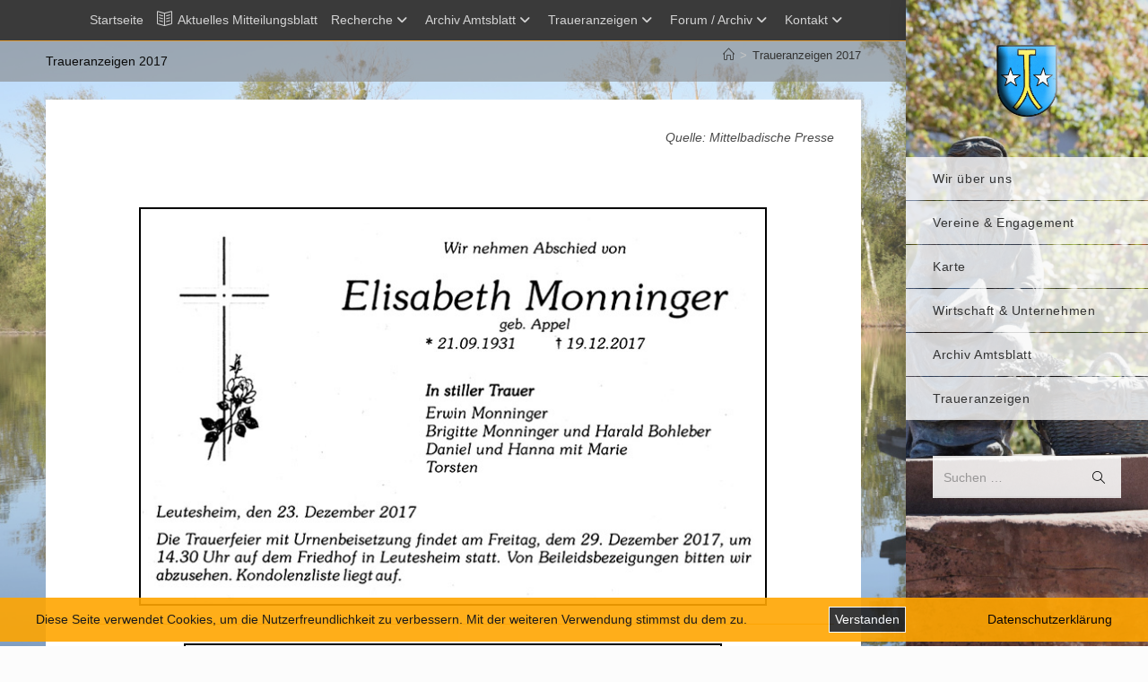

--- FILE ---
content_type: text/html; charset=UTF-8
request_url: https://leutesheim.de/2017-tr
body_size: 23604
content:
<!DOCTYPE html>
<html class="html" lang="de">
<head>
	<meta charset="UTF-8">
	<link rel="profile" href="https://gmpg.org/xfn/11">

	







<meta name='robots' content='index, follow, max-image-preview:large, max-snippet:-1, max-video-preview:-1' />
	<style>img:is([sizes="auto" i], [sizes^="auto," i]) { contain-intrinsic-size: 3000px 1500px }</style>
	<meta name="viewport" content="width=device-width, initial-scale=1">
	<!-- This site is optimized with the Yoast SEO plugin v26.2 - https://yoast.com/wordpress/plugins/seo/ -->
	<title>Traueranzeigen 2017 - aktives dorf leutesheim e.V.</title>
	<link rel="canonical" href="https://leutesheim.de/2017-tr" />
	<meta property="og:locale" content="de_DE" />
	<meta property="og:type" content="article" />
	<meta property="og:title" content="Traueranzeigen 2017 - aktives dorf leutesheim e.V." />
	<meta property="og:description" content="Quelle: Mittelbadische Presse &nbsp; &nbsp; &nbsp;" />
	<meta property="og:url" content="https://leutesheim.de/2017-tr" />
	<meta property="og:site_name" content="aktives dorf leutesheim e.V." />
	<meta property="article:modified_time" content="2018-06-10T13:55:39+00:00" />
	<meta property="og:image" content="https://wp.leutesheim.de/wp-content/uploads/2018/01/2018-monninger-elisabeth.jpg" />
	<meta name="twitter:card" content="summary_large_image" />
	<script type="application/ld+json" class="yoast-schema-graph">{"@context":"https://schema.org","@graph":[{"@type":"WebPage","@id":"https://leutesheim.de/2017-tr","url":"https://leutesheim.de/2017-tr","name":"Traueranzeigen 2017 - aktives dorf leutesheim e.V.","isPartOf":{"@id":"https://leutesheim.de/#website"},"primaryImageOfPage":{"@id":"https://leutesheim.de/2017-tr#primaryimage"},"image":{"@id":"https://leutesheim.de/2017-tr#primaryimage"},"thumbnailUrl":"http://wp.leutesheim.de/wp-content/uploads/2018/01/2018-monninger-elisabeth.jpg","datePublished":"2018-01-13T11:46:16+00:00","dateModified":"2018-06-10T13:55:39+00:00","breadcrumb":{"@id":"https://leutesheim.de/2017-tr#breadcrumb"},"inLanguage":"de","potentialAction":[{"@type":"ReadAction","target":["https://leutesheim.de/2017-tr"]}]},{"@type":"ImageObject","inLanguage":"de","@id":"https://leutesheim.de/2017-tr#primaryimage","url":"http://wp.leutesheim.de/wp-content/uploads/2018/01/2018-monninger-elisabeth.jpg","contentUrl":"http://wp.leutesheim.de/wp-content/uploads/2018/01/2018-monninger-elisabeth.jpg"},{"@type":"BreadcrumbList","@id":"https://leutesheim.de/2017-tr#breadcrumb","itemListElement":[{"@type":"ListItem","position":1,"name":"Startseite","item":"https://leutesheim.de/"},{"@type":"ListItem","position":2,"name":"Traueranzeigen 2017"}]},{"@type":"WebSite","@id":"https://leutesheim.de/#website","url":"https://leutesheim.de/","name":"aktives dorf leutesheim e.V.","description":"Die Litzmer Webseite des Vereins Aktives Dorf Leutesheim e.V. mit neuesten Ereignissen, Bildern und vielen Informationen","publisher":{"@id":"https://leutesheim.de/#organization"},"potentialAction":[{"@type":"SearchAction","target":{"@type":"EntryPoint","urlTemplate":"https://leutesheim.de/?s={search_term_string}"},"query-input":{"@type":"PropertyValueSpecification","valueRequired":true,"valueName":"search_term_string"}}],"inLanguage":"de"},{"@type":"Organization","@id":"https://leutesheim.de/#organization","name":"aktives dorf leutesheim e.V.","url":"https://leutesheim.de/","logo":{"@type":"ImageObject","inLanguage":"de","@id":"https://leutesheim.de/#/schema/logo/image/","url":"https://leutesheim.de/wp-content/uploads/2020/12/cropped-wappen-1.png","contentUrl":"https://leutesheim.de/wp-content/uploads/2020/12/cropped-wappen-1.png","width":253,"height":295,"caption":"aktives dorf leutesheim e.V."},"image":{"@id":"https://leutesheim.de/#/schema/logo/image/"}}]}</script>
	<!-- / Yoast SEO plugin. -->


<link rel='dns-prefetch' href='//stats.wp.com' />
<link rel="alternate" type="application/rss+xml" title="aktives dorf leutesheim e.V. &raquo; Feed" href="https://leutesheim.de/feed" />
<link rel="alternate" type="application/rss+xml" title="aktives dorf leutesheim e.V. &raquo; Kommentar-Feed" href="https://leutesheim.de/comments/feed" />
<script>
window._wpemojiSettings = {"baseUrl":"https:\/\/s.w.org\/images\/core\/emoji\/16.0.1\/72x72\/","ext":".png","svgUrl":"https:\/\/s.w.org\/images\/core\/emoji\/16.0.1\/svg\/","svgExt":".svg","source":{"concatemoji":"https:\/\/leutesheim.de\/wp-includes\/js\/wp-emoji-release.min.js?ver=6.8.3"}};
/*! This file is auto-generated */
!function(s,n){var o,i,e;function c(e){try{var t={supportTests:e,timestamp:(new Date).valueOf()};sessionStorage.setItem(o,JSON.stringify(t))}catch(e){}}function p(e,t,n){e.clearRect(0,0,e.canvas.width,e.canvas.height),e.fillText(t,0,0);var t=new Uint32Array(e.getImageData(0,0,e.canvas.width,e.canvas.height).data),a=(e.clearRect(0,0,e.canvas.width,e.canvas.height),e.fillText(n,0,0),new Uint32Array(e.getImageData(0,0,e.canvas.width,e.canvas.height).data));return t.every(function(e,t){return e===a[t]})}function u(e,t){e.clearRect(0,0,e.canvas.width,e.canvas.height),e.fillText(t,0,0);for(var n=e.getImageData(16,16,1,1),a=0;a<n.data.length;a++)if(0!==n.data[a])return!1;return!0}function f(e,t,n,a){switch(t){case"flag":return n(e,"\ud83c\udff3\ufe0f\u200d\u26a7\ufe0f","\ud83c\udff3\ufe0f\u200b\u26a7\ufe0f")?!1:!n(e,"\ud83c\udde8\ud83c\uddf6","\ud83c\udde8\u200b\ud83c\uddf6")&&!n(e,"\ud83c\udff4\udb40\udc67\udb40\udc62\udb40\udc65\udb40\udc6e\udb40\udc67\udb40\udc7f","\ud83c\udff4\u200b\udb40\udc67\u200b\udb40\udc62\u200b\udb40\udc65\u200b\udb40\udc6e\u200b\udb40\udc67\u200b\udb40\udc7f");case"emoji":return!a(e,"\ud83e\udedf")}return!1}function g(e,t,n,a){var r="undefined"!=typeof WorkerGlobalScope&&self instanceof WorkerGlobalScope?new OffscreenCanvas(300,150):s.createElement("canvas"),o=r.getContext("2d",{willReadFrequently:!0}),i=(o.textBaseline="top",o.font="600 32px Arial",{});return e.forEach(function(e){i[e]=t(o,e,n,a)}),i}function t(e){var t=s.createElement("script");t.src=e,t.defer=!0,s.head.appendChild(t)}"undefined"!=typeof Promise&&(o="wpEmojiSettingsSupports",i=["flag","emoji"],n.supports={everything:!0,everythingExceptFlag:!0},e=new Promise(function(e){s.addEventListener("DOMContentLoaded",e,{once:!0})}),new Promise(function(t){var n=function(){try{var e=JSON.parse(sessionStorage.getItem(o));if("object"==typeof e&&"number"==typeof e.timestamp&&(new Date).valueOf()<e.timestamp+604800&&"object"==typeof e.supportTests)return e.supportTests}catch(e){}return null}();if(!n){if("undefined"!=typeof Worker&&"undefined"!=typeof OffscreenCanvas&&"undefined"!=typeof URL&&URL.createObjectURL&&"undefined"!=typeof Blob)try{var e="postMessage("+g.toString()+"("+[JSON.stringify(i),f.toString(),p.toString(),u.toString()].join(",")+"));",a=new Blob([e],{type:"text/javascript"}),r=new Worker(URL.createObjectURL(a),{name:"wpTestEmojiSupports"});return void(r.onmessage=function(e){c(n=e.data),r.terminate(),t(n)})}catch(e){}c(n=g(i,f,p,u))}t(n)}).then(function(e){for(var t in e)n.supports[t]=e[t],n.supports.everything=n.supports.everything&&n.supports[t],"flag"!==t&&(n.supports.everythingExceptFlag=n.supports.everythingExceptFlag&&n.supports[t]);n.supports.everythingExceptFlag=n.supports.everythingExceptFlag&&!n.supports.flag,n.DOMReady=!1,n.readyCallback=function(){n.DOMReady=!0}}).then(function(){return e}).then(function(){var e;n.supports.everything||(n.readyCallback(),(e=n.source||{}).concatemoji?t(e.concatemoji):e.wpemoji&&e.twemoji&&(t(e.twemoji),t(e.wpemoji)))}))}((window,document),window._wpemojiSettings);
</script>
<link rel='stylesheet' id='embed-pdf-viewer-css' href='https://leutesheim.de/wp-content/plugins/embed-pdf-viewer/css/embed-pdf-viewer.css?ver=2.4.6' media='screen' />
<style id='wp-emoji-styles-inline-css'>

	img.wp-smiley, img.emoji {
		display: inline !important;
		border: none !important;
		box-shadow: none !important;
		height: 1em !important;
		width: 1em !important;
		margin: 0 0.07em !important;
		vertical-align: -0.1em !important;
		background: none !important;
		padding: 0 !important;
	}
</style>
<link rel='stylesheet' id='wp-block-library-css' href='https://leutesheim.de/wp-includes/css/dist/block-library/style.min.css?ver=6.8.3' media='all' />
<style id='wp-block-library-theme-inline-css'>
.wp-block-audio :where(figcaption){color:#555;font-size:13px;text-align:center}.is-dark-theme .wp-block-audio :where(figcaption){color:#ffffffa6}.wp-block-audio{margin:0 0 1em}.wp-block-code{border:1px solid #ccc;border-radius:4px;font-family:Menlo,Consolas,monaco,monospace;padding:.8em 1em}.wp-block-embed :where(figcaption){color:#555;font-size:13px;text-align:center}.is-dark-theme .wp-block-embed :where(figcaption){color:#ffffffa6}.wp-block-embed{margin:0 0 1em}.blocks-gallery-caption{color:#555;font-size:13px;text-align:center}.is-dark-theme .blocks-gallery-caption{color:#ffffffa6}:root :where(.wp-block-image figcaption){color:#555;font-size:13px;text-align:center}.is-dark-theme :root :where(.wp-block-image figcaption){color:#ffffffa6}.wp-block-image{margin:0 0 1em}.wp-block-pullquote{border-bottom:4px solid;border-top:4px solid;color:currentColor;margin-bottom:1.75em}.wp-block-pullquote cite,.wp-block-pullquote footer,.wp-block-pullquote__citation{color:currentColor;font-size:.8125em;font-style:normal;text-transform:uppercase}.wp-block-quote{border-left:.25em solid;margin:0 0 1.75em;padding-left:1em}.wp-block-quote cite,.wp-block-quote footer{color:currentColor;font-size:.8125em;font-style:normal;position:relative}.wp-block-quote:where(.has-text-align-right){border-left:none;border-right:.25em solid;padding-left:0;padding-right:1em}.wp-block-quote:where(.has-text-align-center){border:none;padding-left:0}.wp-block-quote.is-large,.wp-block-quote.is-style-large,.wp-block-quote:where(.is-style-plain){border:none}.wp-block-search .wp-block-search__label{font-weight:700}.wp-block-search__button{border:1px solid #ccc;padding:.375em .625em}:where(.wp-block-group.has-background){padding:1.25em 2.375em}.wp-block-separator.has-css-opacity{opacity:.4}.wp-block-separator{border:none;border-bottom:2px solid;margin-left:auto;margin-right:auto}.wp-block-separator.has-alpha-channel-opacity{opacity:1}.wp-block-separator:not(.is-style-wide):not(.is-style-dots){width:100px}.wp-block-separator.has-background:not(.is-style-dots){border-bottom:none;height:1px}.wp-block-separator.has-background:not(.is-style-wide):not(.is-style-dots){height:2px}.wp-block-table{margin:0 0 1em}.wp-block-table td,.wp-block-table th{word-break:normal}.wp-block-table :where(figcaption){color:#555;font-size:13px;text-align:center}.is-dark-theme .wp-block-table :where(figcaption){color:#ffffffa6}.wp-block-video :where(figcaption){color:#555;font-size:13px;text-align:center}.is-dark-theme .wp-block-video :where(figcaption){color:#ffffffa6}.wp-block-video{margin:0 0 1em}:root :where(.wp-block-template-part.has-background){margin-bottom:0;margin-top:0;padding:1.25em 2.375em}
</style>
<style id='classic-theme-styles-inline-css'>
/*! This file is auto-generated */
.wp-block-button__link{color:#fff;background-color:#32373c;border-radius:9999px;box-shadow:none;text-decoration:none;padding:calc(.667em + 2px) calc(1.333em + 2px);font-size:1.125em}.wp-block-file__button{background:#32373c;color:#fff;text-decoration:none}
</style>
<style id='pdfp-pdfposter-style-inline-css'>
.wp-block-pdfp-pdf-poster{overflow:hidden}.pdfp_wrapper .pdf{position:relative}.pdfp_wrapper.pdfp_popup_enabled .iframe_wrapper{display:none}.pdfp_wrapper.pdfp_popup_enabled .iframe_wrapper:fullscreen{display:block}.pdfp_wrapper .iframe_wrapper{height:100%;width:100%}.pdfp_wrapper .iframe_wrapper:fullscreen iframe{height:100vh!important}.pdfp_wrapper .iframe_wrapper iframe{width:100%}.pdfp_wrapper .iframe_wrapper .close{background:#fff;border:1px solid #ddd;border-radius:3px;color:#222;cursor:pointer;display:none;font-family:sans-serif;font-size:36px;line-height:100%;padding:0 7px;position:absolute;right:12px;top:35px;z-index:9999}.pdfp_wrapper .iframe_wrapper:fullscreen .close{display:block}.pdfp_wrapper .pdfp_fullscreen_close{display:none}.pdfp_wrapper.pdfp_fullscreen_opened .pdfp_fullscreen_close{align-items:center;background:#fff;border-radius:3px;color:#222;cursor:pointer;display:flex;font-size:35px;height:30px;justify-content:center;overflow:hidden;padding-bottom:4px;position:fixed;right:20px;top:20px;width:32px}.pdfp_wrapper.pdfp_fullscreen_opened .pdfp_fullscreen_overlay{background:#2229;height:100%;left:0;position:fixed;top:0;width:100%}.pdfp_wrapper.pdfp_fullscreen_opened .iframe_wrapper{display:block;height:90vh;left:50%;max-width:95%;position:fixed;top:50%;transform:translate(-50%,-50%);width:900px;z-index:99999999999}.pdfp_wrapper iframe{border:none;outline:none}.pdfp-adobe-viewer{border:1px solid #ddd;border-radius:3px;cursor:pointer;outline:none;text-decoration:none}.pdfp_download{margin-right:15px}.cta_wrapper{display:flex;gap:10px;margin-bottom:10px;text-align:left}.cta_wrapper a{text-decoration:none!important}.cta_wrapper button{cursor:pointer}.pdfp_wrapper p{margin:10px 0;text-align:center}.popout-disabled{height:50px;position:absolute;right:12px;top:12px;width:50px}.pdfp_wrapper iframe{max-width:100%}.ViewSDK_hideOverflow[data-align=center]{margin-left:auto;margin-right:auto}.ViewSDK_hideOverflow[data-align=left]{margin-right:auto}.ViewSDK_hideOverflow[data-align=right]{margin-left:auto}@media screen and (max-width:768px){.pdfp_wrapper iframe{height:calc(100vw + 120px)}}@media screen and (max-width:576px){.cta_wrapper .pdfp_download{margin-bottom:10px;margin-right:0}.cta_wrapper .pdfp_download button{margin-right:0!important}.cta_wrapper{align-items:center;display:flex;flex-direction:column}}
.pdfp_wrapper .pdf{position:relative}.pdfp_wrapper .iframe_wrapper{height:100%;width:100%}.pdfp_wrapper .iframe_wrapper:fullscreen iframe{height:100vh!important}.pdfp_wrapper .iframe_wrapper iframe{width:100%}.pdfp_wrapper .iframe_wrapper .close{background:#fff;border:1px solid #ddd;border-radius:3px;color:#222;cursor:pointer;display:none;font-family:sans-serif;font-size:36px;line-height:100%;padding:0 7px;position:absolute;right:12px;top:35px;z-index:9999}.pdfp_wrapper .iframe_wrapper:fullscreen .close{display:block}.pdfp-adobe-viewer{border:1px solid #ddd;border-radius:3px;cursor:pointer;outline:none;text-decoration:none}.pdfp_download{margin-right:15px}.cta_wrapper{margin-bottom:10px}.pdfp_wrapper p{margin:10px 0;text-align:center}.popout-disabled{height:50px;position:absolute;right:12px;top:12px;width:50px}@media screen and (max-width:768px){.pdfp_wrapper iframe{height:calc(100vw + 120px)}}.ViewSDK_hideOverflow[data-align=center]{margin-left:auto;margin-right:auto}.ViewSDK_hideOverflow[data-align=left]{margin-right:auto}.ViewSDK_hideOverflow[data-align=right]{margin-left:auto}@media screen and (max-width:768px){.pdfp_wrapper iframe{height:calc(100vw + 120px)!important}}@media screen and (max-width:576px){.cta_wrapper .pdfp_download{margin-bottom:10px;margin-right:0}.cta_wrapper .pdfp_download button{margin-right:0!important}.cta_wrapper{align-items:center;display:flex;flex-direction:column}}.ViewSDK_fullScreenPDFViewer{background-color:#474747}.ViewSDK_fullScreenPDFViewer iframe{background:green;border:none;display:block;height:90%!important;margin:auto;max-width:1320px;position:relative;top:5%;width:90%!important}

</style>
<link rel='stylesheet' id='wp-components-css' href='https://leutesheim.de/wp-includes/css/dist/components/style.min.css?ver=6.8.3' media='all' />
<link rel='stylesheet' id='wp-preferences-css' href='https://leutesheim.de/wp-includes/css/dist/preferences/style.min.css?ver=6.8.3' media='all' />
<link rel='stylesheet' id='wp-block-editor-css' href='https://leutesheim.de/wp-includes/css/dist/block-editor/style.min.css?ver=6.8.3' media='all' />
<link rel='stylesheet' id='popup-maker-block-library-style-css' href='https://leutesheim.de/wp-content/plugins/popup-maker/dist/packages/block-library-style.css?ver=dbea705cfafe089d65f1' media='all' />
<link rel='stylesheet' id='mediaelement-css' href='https://leutesheim.de/wp-includes/js/mediaelement/mediaelementplayer-legacy.min.css?ver=4.2.17' media='all' />
<link rel='stylesheet' id='wp-mediaelement-css' href='https://leutesheim.de/wp-includes/js/mediaelement/wp-mediaelement.min.css?ver=6.8.3' media='all' />
<style id='jetpack-sharing-buttons-style-inline-css'>
.jetpack-sharing-buttons__services-list{display:flex;flex-direction:row;flex-wrap:wrap;gap:0;list-style-type:none;margin:5px;padding:0}.jetpack-sharing-buttons__services-list.has-small-icon-size{font-size:12px}.jetpack-sharing-buttons__services-list.has-normal-icon-size{font-size:16px}.jetpack-sharing-buttons__services-list.has-large-icon-size{font-size:24px}.jetpack-sharing-buttons__services-list.has-huge-icon-size{font-size:36px}@media print{.jetpack-sharing-buttons__services-list{display:none!important}}.editor-styles-wrapper .wp-block-jetpack-sharing-buttons{gap:0;padding-inline-start:0}ul.jetpack-sharing-buttons__services-list.has-background{padding:1.25em 2.375em}
</style>
<style id='filebird-block-filebird-gallery-style-inline-css'>
ul.filebird-block-filebird-gallery{margin:auto!important;padding:0!important;width:100%}ul.filebird-block-filebird-gallery.layout-grid{display:grid;grid-gap:20px;align-items:stretch;grid-template-columns:repeat(var(--columns),1fr);justify-items:stretch}ul.filebird-block-filebird-gallery.layout-grid li img{border:1px solid #ccc;box-shadow:2px 2px 6px 0 rgba(0,0,0,.3);height:100%;max-width:100%;-o-object-fit:cover;object-fit:cover;width:100%}ul.filebird-block-filebird-gallery.layout-masonry{-moz-column-count:var(--columns);-moz-column-gap:var(--space);column-gap:var(--space);-moz-column-width:var(--min-width);columns:var(--min-width) var(--columns);display:block;overflow:auto}ul.filebird-block-filebird-gallery.layout-masonry li{margin-bottom:var(--space)}ul.filebird-block-filebird-gallery li{list-style:none}ul.filebird-block-filebird-gallery li figure{height:100%;margin:0;padding:0;position:relative;width:100%}ul.filebird-block-filebird-gallery li figure figcaption{background:linear-gradient(0deg,rgba(0,0,0,.7),rgba(0,0,0,.3) 70%,transparent);bottom:0;box-sizing:border-box;color:#fff;font-size:.8em;margin:0;max-height:100%;overflow:auto;padding:3em .77em .7em;position:absolute;text-align:center;width:100%;z-index:2}ul.filebird-block-filebird-gallery li figure figcaption a{color:inherit}

</style>
<style id='global-styles-inline-css'>
:root{--wp--preset--aspect-ratio--square: 1;--wp--preset--aspect-ratio--4-3: 4/3;--wp--preset--aspect-ratio--3-4: 3/4;--wp--preset--aspect-ratio--3-2: 3/2;--wp--preset--aspect-ratio--2-3: 2/3;--wp--preset--aspect-ratio--16-9: 16/9;--wp--preset--aspect-ratio--9-16: 9/16;--wp--preset--color--black: #000000;--wp--preset--color--cyan-bluish-gray: #abb8c3;--wp--preset--color--white: #ffffff;--wp--preset--color--pale-pink: #f78da7;--wp--preset--color--vivid-red: #cf2e2e;--wp--preset--color--luminous-vivid-orange: #ff6900;--wp--preset--color--luminous-vivid-amber: #fcb900;--wp--preset--color--light-green-cyan: #7bdcb5;--wp--preset--color--vivid-green-cyan: #00d084;--wp--preset--color--pale-cyan-blue: #8ed1fc;--wp--preset--color--vivid-cyan-blue: #0693e3;--wp--preset--color--vivid-purple: #9b51e0;--wp--preset--gradient--vivid-cyan-blue-to-vivid-purple: linear-gradient(135deg,rgba(6,147,227,1) 0%,rgb(155,81,224) 100%);--wp--preset--gradient--light-green-cyan-to-vivid-green-cyan: linear-gradient(135deg,rgb(122,220,180) 0%,rgb(0,208,130) 100%);--wp--preset--gradient--luminous-vivid-amber-to-luminous-vivid-orange: linear-gradient(135deg,rgba(252,185,0,1) 0%,rgba(255,105,0,1) 100%);--wp--preset--gradient--luminous-vivid-orange-to-vivid-red: linear-gradient(135deg,rgba(255,105,0,1) 0%,rgb(207,46,46) 100%);--wp--preset--gradient--very-light-gray-to-cyan-bluish-gray: linear-gradient(135deg,rgb(238,238,238) 0%,rgb(169,184,195) 100%);--wp--preset--gradient--cool-to-warm-spectrum: linear-gradient(135deg,rgb(74,234,220) 0%,rgb(151,120,209) 20%,rgb(207,42,186) 40%,rgb(238,44,130) 60%,rgb(251,105,98) 80%,rgb(254,248,76) 100%);--wp--preset--gradient--blush-light-purple: linear-gradient(135deg,rgb(255,206,236) 0%,rgb(152,150,240) 100%);--wp--preset--gradient--blush-bordeaux: linear-gradient(135deg,rgb(254,205,165) 0%,rgb(254,45,45) 50%,rgb(107,0,62) 100%);--wp--preset--gradient--luminous-dusk: linear-gradient(135deg,rgb(255,203,112) 0%,rgb(199,81,192) 50%,rgb(65,88,208) 100%);--wp--preset--gradient--pale-ocean: linear-gradient(135deg,rgb(255,245,203) 0%,rgb(182,227,212) 50%,rgb(51,167,181) 100%);--wp--preset--gradient--electric-grass: linear-gradient(135deg,rgb(202,248,128) 0%,rgb(113,206,126) 100%);--wp--preset--gradient--midnight: linear-gradient(135deg,rgb(2,3,129) 0%,rgb(40,116,252) 100%);--wp--preset--font-size--small: 13px;--wp--preset--font-size--medium: 20px;--wp--preset--font-size--large: 36px;--wp--preset--font-size--x-large: 42px;--wp--preset--spacing--20: 0.44rem;--wp--preset--spacing--30: 0.67rem;--wp--preset--spacing--40: 1rem;--wp--preset--spacing--50: 1.5rem;--wp--preset--spacing--60: 2.25rem;--wp--preset--spacing--70: 3.38rem;--wp--preset--spacing--80: 5.06rem;--wp--preset--shadow--natural: 6px 6px 9px rgba(0, 0, 0, 0.2);--wp--preset--shadow--deep: 12px 12px 50px rgba(0, 0, 0, 0.4);--wp--preset--shadow--sharp: 6px 6px 0px rgba(0, 0, 0, 0.2);--wp--preset--shadow--outlined: 6px 6px 0px -3px rgba(255, 255, 255, 1), 6px 6px rgba(0, 0, 0, 1);--wp--preset--shadow--crisp: 6px 6px 0px rgba(0, 0, 0, 1);}:where(.is-layout-flex){gap: 0.5em;}:where(.is-layout-grid){gap: 0.5em;}body .is-layout-flex{display: flex;}.is-layout-flex{flex-wrap: wrap;align-items: center;}.is-layout-flex > :is(*, div){margin: 0;}body .is-layout-grid{display: grid;}.is-layout-grid > :is(*, div){margin: 0;}:where(.wp-block-columns.is-layout-flex){gap: 2em;}:where(.wp-block-columns.is-layout-grid){gap: 2em;}:where(.wp-block-post-template.is-layout-flex){gap: 1.25em;}:where(.wp-block-post-template.is-layout-grid){gap: 1.25em;}.has-black-color{color: var(--wp--preset--color--black) !important;}.has-cyan-bluish-gray-color{color: var(--wp--preset--color--cyan-bluish-gray) !important;}.has-white-color{color: var(--wp--preset--color--white) !important;}.has-pale-pink-color{color: var(--wp--preset--color--pale-pink) !important;}.has-vivid-red-color{color: var(--wp--preset--color--vivid-red) !important;}.has-luminous-vivid-orange-color{color: var(--wp--preset--color--luminous-vivid-orange) !important;}.has-luminous-vivid-amber-color{color: var(--wp--preset--color--luminous-vivid-amber) !important;}.has-light-green-cyan-color{color: var(--wp--preset--color--light-green-cyan) !important;}.has-vivid-green-cyan-color{color: var(--wp--preset--color--vivid-green-cyan) !important;}.has-pale-cyan-blue-color{color: var(--wp--preset--color--pale-cyan-blue) !important;}.has-vivid-cyan-blue-color{color: var(--wp--preset--color--vivid-cyan-blue) !important;}.has-vivid-purple-color{color: var(--wp--preset--color--vivid-purple) !important;}.has-black-background-color{background-color: var(--wp--preset--color--black) !important;}.has-cyan-bluish-gray-background-color{background-color: var(--wp--preset--color--cyan-bluish-gray) !important;}.has-white-background-color{background-color: var(--wp--preset--color--white) !important;}.has-pale-pink-background-color{background-color: var(--wp--preset--color--pale-pink) !important;}.has-vivid-red-background-color{background-color: var(--wp--preset--color--vivid-red) !important;}.has-luminous-vivid-orange-background-color{background-color: var(--wp--preset--color--luminous-vivid-orange) !important;}.has-luminous-vivid-amber-background-color{background-color: var(--wp--preset--color--luminous-vivid-amber) !important;}.has-light-green-cyan-background-color{background-color: var(--wp--preset--color--light-green-cyan) !important;}.has-vivid-green-cyan-background-color{background-color: var(--wp--preset--color--vivid-green-cyan) !important;}.has-pale-cyan-blue-background-color{background-color: var(--wp--preset--color--pale-cyan-blue) !important;}.has-vivid-cyan-blue-background-color{background-color: var(--wp--preset--color--vivid-cyan-blue) !important;}.has-vivid-purple-background-color{background-color: var(--wp--preset--color--vivid-purple) !important;}.has-black-border-color{border-color: var(--wp--preset--color--black) !important;}.has-cyan-bluish-gray-border-color{border-color: var(--wp--preset--color--cyan-bluish-gray) !important;}.has-white-border-color{border-color: var(--wp--preset--color--white) !important;}.has-pale-pink-border-color{border-color: var(--wp--preset--color--pale-pink) !important;}.has-vivid-red-border-color{border-color: var(--wp--preset--color--vivid-red) !important;}.has-luminous-vivid-orange-border-color{border-color: var(--wp--preset--color--luminous-vivid-orange) !important;}.has-luminous-vivid-amber-border-color{border-color: var(--wp--preset--color--luminous-vivid-amber) !important;}.has-light-green-cyan-border-color{border-color: var(--wp--preset--color--light-green-cyan) !important;}.has-vivid-green-cyan-border-color{border-color: var(--wp--preset--color--vivid-green-cyan) !important;}.has-pale-cyan-blue-border-color{border-color: var(--wp--preset--color--pale-cyan-blue) !important;}.has-vivid-cyan-blue-border-color{border-color: var(--wp--preset--color--vivid-cyan-blue) !important;}.has-vivid-purple-border-color{border-color: var(--wp--preset--color--vivid-purple) !important;}.has-vivid-cyan-blue-to-vivid-purple-gradient-background{background: var(--wp--preset--gradient--vivid-cyan-blue-to-vivid-purple) !important;}.has-light-green-cyan-to-vivid-green-cyan-gradient-background{background: var(--wp--preset--gradient--light-green-cyan-to-vivid-green-cyan) !important;}.has-luminous-vivid-amber-to-luminous-vivid-orange-gradient-background{background: var(--wp--preset--gradient--luminous-vivid-amber-to-luminous-vivid-orange) !important;}.has-luminous-vivid-orange-to-vivid-red-gradient-background{background: var(--wp--preset--gradient--luminous-vivid-orange-to-vivid-red) !important;}.has-very-light-gray-to-cyan-bluish-gray-gradient-background{background: var(--wp--preset--gradient--very-light-gray-to-cyan-bluish-gray) !important;}.has-cool-to-warm-spectrum-gradient-background{background: var(--wp--preset--gradient--cool-to-warm-spectrum) !important;}.has-blush-light-purple-gradient-background{background: var(--wp--preset--gradient--blush-light-purple) !important;}.has-blush-bordeaux-gradient-background{background: var(--wp--preset--gradient--blush-bordeaux) !important;}.has-luminous-dusk-gradient-background{background: var(--wp--preset--gradient--luminous-dusk) !important;}.has-pale-ocean-gradient-background{background: var(--wp--preset--gradient--pale-ocean) !important;}.has-electric-grass-gradient-background{background: var(--wp--preset--gradient--electric-grass) !important;}.has-midnight-gradient-background{background: var(--wp--preset--gradient--midnight) !important;}.has-small-font-size{font-size: var(--wp--preset--font-size--small) !important;}.has-medium-font-size{font-size: var(--wp--preset--font-size--medium) !important;}.has-large-font-size{font-size: var(--wp--preset--font-size--large) !important;}.has-x-large-font-size{font-size: var(--wp--preset--font-size--x-large) !important;}
:where(.wp-block-post-template.is-layout-flex){gap: 1.25em;}:where(.wp-block-post-template.is-layout-grid){gap: 1.25em;}
:where(.wp-block-columns.is-layout-flex){gap: 2em;}:where(.wp-block-columns.is-layout-grid){gap: 2em;}
:root :where(.wp-block-pullquote){font-size: 1.5em;line-height: 1.6;}
</style>
<link rel='stylesheet' id='fhw_dsgvo_cookie_register_frontend_style-css' href='https://leutesheim.de/wp-content/plugins/dsgvo-tools-cookie-hinweis-datenschutz/styles/frontend.css?ver=1762047749' media='all' />
<link rel='stylesheet' id='pdfp-public-css' href='https://leutesheim.de/wp-content/plugins/pdf-poster/build/public.css?ver=2.3.1' media='all' />
<link rel='stylesheet' id='font-awesome-css' href='https://leutesheim.de/wp-content/themes/oceanwp/assets/fonts/fontawesome/css/all.min.css?ver=6.7.2' media='all' />
<link rel='stylesheet' id='simple-line-icons-css' href='https://leutesheim.de/wp-content/themes/oceanwp/assets/css/third/simple-line-icons.min.css?ver=2.4.0' media='all' />
<link rel='stylesheet' id='oceanwp-style-css' href='https://leutesheim.de/wp-content/themes/oceanwp/assets/css/style.min.css?ver=4.1.3' media='all' />
<style id='oceanwp-style-inline-css'>
div.wpforms-container-full .wpforms-form input[type=submit]:hover,
			div.wpforms-container-full .wpforms-form input[type=submit]:focus,
			div.wpforms-container-full .wpforms-form input[type=submit]:active,
			div.wpforms-container-full .wpforms-form button[type=submit]:hover,
			div.wpforms-container-full .wpforms-form button[type=submit]:focus,
			div.wpforms-container-full .wpforms-form button[type=submit]:active,
			div.wpforms-container-full .wpforms-form .wpforms-page-button:hover,
			div.wpforms-container-full .wpforms-form .wpforms-page-button:active,
			div.wpforms-container-full .wpforms-form .wpforms-page-button:focus {
				border: none;
			}
</style>
<link rel='stylesheet' id='oceanwp-hamburgers-css' href='https://leutesheim.de/wp-content/themes/oceanwp/assets/css/third/hamburgers/hamburgers.min.css?ver=4.1.3' media='all' />
<link rel='stylesheet' id='oceanwp-arrowalt-r-css' href='https://leutesheim.de/wp-content/themes/oceanwp/assets/css/third/hamburgers/types/arrowalt-r.css?ver=4.1.3' media='all' />
<link rel='stylesheet' id='oceanwp-spin-css' href='https://leutesheim.de/wp-content/themes/oceanwp/assets/css/third/hamburgers/types/spin.css?ver=4.1.3' media='all' />
<link rel='stylesheet' id='ow-perfect-scrollbar-css' href='https://leutesheim.de/wp-content/themes/oceanwp/assets/css/third/perfect-scrollbar.css?ver=1.5.0' media='all' />
<link rel='stylesheet' id='oe-widgets-style-css' href='https://leutesheim.de/wp-content/plugins/ocean-extra/assets/css/widgets.css?ver=6.8.3' media='all' />
<script src="https://leutesheim.de/wp-includes/js/jquery/jquery.min.js?ver=3.7.1" id="jquery-core-js"></script>
<script src="https://leutesheim.de/wp-includes/js/jquery/jquery-migrate.min.js?ver=3.4.1" id="jquery-migrate-js"></script>
<script src="https://leutesheim.de/wp-content/plugins/dsgvo-tools-cookie-hinweis-datenschutz/js/js.js?ver=1762047749" id="fhw_dsgvo_cookie_js-js"></script>
<link rel="https://api.w.org/" href="https://leutesheim.de/wp-json/" /><link rel="alternate" title="JSON" type="application/json" href="https://leutesheim.de/wp-json/wp/v2/pages/326" /><link rel="EditURI" type="application/rsd+xml" title="RSD" href="https://leutesheim.de/xmlrpc.php?rsd" />
<meta name="generator" content="WordPress 6.8.3" />
<link rel='shortlink' href='https://leutesheim.de/?p=326' />
<link rel="alternate" title="oEmbed (JSON)" type="application/json+oembed" href="https://leutesheim.de/wp-json/oembed/1.0/embed?url=https%3A%2F%2Fleutesheim.de%2F2017-tr" />
<link rel="alternate" title="oEmbed (XML)" type="text/xml+oembed" href="https://leutesheim.de/wp-json/oembed/1.0/embed?url=https%3A%2F%2Fleutesheim.de%2F2017-tr&#038;format=xml" />
		<meta name="abstract" content="Die offizielle Website von Leutesheim. Hier erfährst du brandneue Ereignisse, brilliante Fotos sowie Mitteilungsblätter und alle Informationen rund um Litze.">
		<meta name="author" content="marco">
		<meta name="classification" content="2017, 2018, Aktives Dorf, Angelsportverein, Fasnacht, Feuerwehr, Fotogalerie, Gesangverein, Kirchengemeinde, Musikverein, Ortschaftsrat, Panorama, Schützenverein, Sportverein">
		<meta name="copyright" content="Copyright aktives dorf leutesheim - All rights Reserved.">
		<meta name="designer" content="Anders Norén">
		<meta name="distribution" content="Global">
		<meta name="language" content="de-DE">
		<meta name="publisher" content="aktives dorf leutesheim">
		<meta name="rating" content="General">
		<meta name="resource-type" content="Document">
		<meta name="revisit-after" content="3">
		<meta name="subject" content="2017, 2018, Aktives Dorf, Angelsportverein, Fasnacht, Feuerwehr, Fotogalerie, Gesangverein, Kirchengemeinde, Musikverein, Ortschaftsrat, Panorama, Schützenverein, Sportverein">
		<meta name="template" content="Garfunkel">
		<meta name="example" content="custom: 2018-06-10">
        <style>
                    </style>
	<style>img#wpstats{display:none}</style>
		
<!-- Dynamic Widgets by QURL loaded - http://www.dynamic-widgets.com //-->
<link rel="icon" href="https://leutesheim.de/wp-content/uploads/2020/12/cropped-wappen-32x32.png" sizes="32x32" />
<link rel="icon" href="https://leutesheim.de/wp-content/uploads/2020/12/cropped-wappen-192x192.png" sizes="192x192" />
<link rel="apple-touch-icon" href="https://leutesheim.de/wp-content/uploads/2020/12/cropped-wappen-180x180.png" />
<meta name="msapplication-TileImage" content="https://leutesheim.de/wp-content/uploads/2020/12/cropped-wappen-270x270.png" />
<!-- OceanWP CSS -->
<style type="text/css">
/* Colors */a:hover,a.light:hover,.theme-heading .text::before,.theme-heading .text::after,#top-bar-content >a:hover,#top-bar-social li.oceanwp-email a:hover,#site-navigation-wrap .dropdown-menu >li >a:hover,#site-header.medium-header #medium-searchform button:hover,.oceanwp-mobile-menu-icon a:hover,.blog-entry.post .blog-entry-header .entry-title a:hover,.blog-entry.post .blog-entry-readmore a:hover,.blog-entry.thumbnail-entry .blog-entry-category a,ul.meta li a:hover,.dropcap,.single nav.post-navigation .nav-links .title,body .related-post-title a:hover,body #wp-calendar caption,body .contact-info-widget.default i,body .contact-info-widget.big-icons i,body .custom-links-widget .oceanwp-custom-links li a:hover,body .custom-links-widget .oceanwp-custom-links li a:hover:before,body .posts-thumbnails-widget li a:hover,body .social-widget li.oceanwp-email a:hover,.comment-author .comment-meta .comment-reply-link,#respond #cancel-comment-reply-link:hover,#footer-widgets .footer-box a:hover,#footer-bottom a:hover,#footer-bottom #footer-bottom-menu a:hover,.sidr a:hover,.sidr-class-dropdown-toggle:hover,.sidr-class-menu-item-has-children.active >a,.sidr-class-menu-item-has-children.active >a >.sidr-class-dropdown-toggle,input[type=checkbox]:checked:before{color:#dd9933}.single nav.post-navigation .nav-links .title .owp-icon use,.blog-entry.post .blog-entry-readmore a:hover .owp-icon use,body .contact-info-widget.default .owp-icon use,body .contact-info-widget.big-icons .owp-icon use{stroke:#dd9933}input[type="button"],input[type="reset"],input[type="submit"],button[type="submit"],.button,#site-navigation-wrap .dropdown-menu >li.btn >a >span,.thumbnail:hover i,.thumbnail:hover .link-post-svg-icon,.post-quote-content,.omw-modal .omw-close-modal,body .contact-info-widget.big-icons li:hover i,body .contact-info-widget.big-icons li:hover .owp-icon,body div.wpforms-container-full .wpforms-form input[type=submit],body div.wpforms-container-full .wpforms-form button[type=submit],body div.wpforms-container-full .wpforms-form .wpforms-page-button,.woocommerce-cart .wp-element-button,.woocommerce-checkout .wp-element-button,.wp-block-button__link{background-color:#dd9933}.widget-title{border-color:#dd9933}blockquote{border-color:#dd9933}.wp-block-quote{border-color:#dd9933}#searchform-dropdown{border-color:#dd9933}.dropdown-menu .sub-menu{border-color:#dd9933}.blog-entry.large-entry .blog-entry-readmore a:hover{border-color:#dd9933}.oceanwp-newsletter-form-wrap input[type="email"]:focus{border-color:#dd9933}.social-widget li.oceanwp-email a:hover{border-color:#dd9933}#respond #cancel-comment-reply-link:hover{border-color:#dd9933}body .contact-info-widget.big-icons li:hover i{border-color:#dd9933}body .contact-info-widget.big-icons li:hover .owp-icon{border-color:#dd9933}#footer-widgets .oceanwp-newsletter-form-wrap input[type="email"]:focus{border-color:#dd9933}table th,table td,hr,.content-area,body.content-left-sidebar #content-wrap .content-area,.content-left-sidebar .content-area,#top-bar-wrap,#site-header,#site-header.top-header #search-toggle,.dropdown-menu ul li,.centered-minimal-page-header,.blog-entry.post,.blog-entry.grid-entry .blog-entry-inner,.blog-entry.thumbnail-entry .blog-entry-bottom,.single-post .entry-title,.single .entry-share-wrap .entry-share,.single .entry-share,.single .entry-share ul li a,.single nav.post-navigation,.single nav.post-navigation .nav-links .nav-previous,#author-bio,#author-bio .author-bio-avatar,#author-bio .author-bio-social li a,#related-posts,#comments,.comment-body,#respond #cancel-comment-reply-link,#blog-entries .type-page,.page-numbers a,.page-numbers span:not(.elementor-screen-only),.page-links span,body #wp-calendar caption,body #wp-calendar th,body #wp-calendar tbody,body .contact-info-widget.default i,body .contact-info-widget.big-icons i,body .contact-info-widget.big-icons .owp-icon,body .contact-info-widget.default .owp-icon,body .posts-thumbnails-widget li,body .tagcloud a{border-color:#dd9933}body,.separate-layout,.has-parallax-footer:not(.separate-layout) #main{background-color:rgba(255,255,255,0.12)}a:hover{color:#dd9933}a:hover .owp-icon use{stroke:#dd9933}.separate-layout,.has-parallax-footer.separate-layout #main{background-color:rgba(241,241,241,0.2)}body .theme-button,body input[type="submit"],body button[type="submit"],body button,body .button,body div.wpforms-container-full .wpforms-form input[type=submit],body div.wpforms-container-full .wpforms-form button[type=submit],body div.wpforms-container-full .wpforms-form .wpforms-page-button,.woocommerce-cart .wp-element-button,.woocommerce-checkout .wp-element-button,.wp-block-button__link{border-color:#ffffff}body .theme-button:hover,body input[type="submit"]:hover,body button[type="submit"]:hover,body button:hover,body .button:hover,body div.wpforms-container-full .wpforms-form input[type=submit]:hover,body div.wpforms-container-full .wpforms-form input[type=submit]:active,body div.wpforms-container-full .wpforms-form button[type=submit]:hover,body div.wpforms-container-full .wpforms-form button[type=submit]:active,body div.wpforms-container-full .wpforms-form .wpforms-page-button:hover,body div.wpforms-container-full .wpforms-form .wpforms-page-button:active,.woocommerce-cart .wp-element-button:hover,.woocommerce-checkout .wp-element-button:hover,.wp-block-button__link:hover{border-color:#ffffff}.page-header .page-header-title,.page-header.background-image-page-header .page-header-title{color:#0a0a0a}.site-breadcrumbs a:hover,.background-image-page-header .site-breadcrumbs a:hover{color:#dd9933}.site-breadcrumbs a:hover .owp-icon use,.background-image-page-header .site-breadcrumbs a:hover .owp-icon use{stroke:#dd9933}/* OceanWP Style Settings CSS */.container{width:4096px}@media only screen and (min-width:960px){.content-area,.content-left-sidebar .content-area{width:100%}}@media only screen and (min-width:960px){.widget-area,.content-left-sidebar .widget-area{width:100%}}.separate-layout .content-area,.separate-layout.content-left-sidebar .content-area,.content-both-sidebars.scs-style .content-area,.separate-layout.content-both-sidebars.ssc-style .content-area,body.separate-blog.separate-layout #blog-entries >*,body.separate-blog.separate-layout .oceanwp-pagination,body.separate-blog.separate-layout .blog-entry.grid-entry .blog-entry-inner{padding:20pxpx}.separate-layout.content-full-width .content-area{padding:20pxpx !important}.separate-layout .widget-area .sidebar-box{padding:16pxpx}body{background-image:url(https://leutesheim.de/wp-content/uploads/2025/02/A_2042.jpg)}body{background-position:center center}body{background-attachment:fixed}body{background-size:cover}.theme-button,input[type="submit"],button[type="submit"],button,.button,body div.wpforms-container-full .wpforms-form input[type=submit],body div.wpforms-container-full .wpforms-form button[type=submit],body div.wpforms-container-full .wpforms-form .wpforms-page-button{border-style:solid}.theme-button,input[type="submit"],button[type="submit"],button,.button,body div.wpforms-container-full .wpforms-form input[type=submit],body div.wpforms-container-full .wpforms-form button[type=submit],body div.wpforms-container-full .wpforms-form .wpforms-page-button{border-width:1px}form input[type="text"],form input[type="password"],form input[type="email"],form input[type="url"],form input[type="date"],form input[type="month"],form input[type="time"],form input[type="datetime"],form input[type="datetime-local"],form input[type="week"],form input[type="number"],form input[type="search"],form input[type="tel"],form input[type="color"],form select,form textarea,.woocommerce .woocommerce-checkout .select2-container--default .select2-selection--single{border-style:solid}body div.wpforms-container-full .wpforms-form input[type=date],body div.wpforms-container-full .wpforms-form input[type=datetime],body div.wpforms-container-full .wpforms-form input[type=datetime-local],body div.wpforms-container-full .wpforms-form input[type=email],body div.wpforms-container-full .wpforms-form input[type=month],body div.wpforms-container-full .wpforms-form input[type=number],body div.wpforms-container-full .wpforms-form input[type=password],body div.wpforms-container-full .wpforms-form input[type=range],body div.wpforms-container-full .wpforms-form input[type=search],body div.wpforms-container-full .wpforms-form input[type=tel],body div.wpforms-container-full .wpforms-form input[type=text],body div.wpforms-container-full .wpforms-form input[type=time],body div.wpforms-container-full .wpforms-form input[type=url],body div.wpforms-container-full .wpforms-form input[type=week],body div.wpforms-container-full .wpforms-form select,body div.wpforms-container-full .wpforms-form textarea{border-style:solid}form input[type="text"],form input[type="password"],form input[type="email"],form input[type="url"],form input[type="date"],form input[type="month"],form input[type="time"],form input[type="datetime"],form input[type="datetime-local"],form input[type="week"],form input[type="number"],form input[type="search"],form input[type="tel"],form input[type="color"],form select,form textarea{border-radius:3px}body div.wpforms-container-full .wpforms-form input[type=date],body div.wpforms-container-full .wpforms-form input[type=datetime],body div.wpforms-container-full .wpforms-form input[type=datetime-local],body div.wpforms-container-full .wpforms-form input[type=email],body div.wpforms-container-full .wpforms-form input[type=month],body div.wpforms-container-full .wpforms-form input[type=number],body div.wpforms-container-full .wpforms-form input[type=password],body div.wpforms-container-full .wpforms-form input[type=range],body div.wpforms-container-full .wpforms-form input[type=search],body div.wpforms-container-full .wpforms-form input[type=tel],body div.wpforms-container-full .wpforms-form input[type=text],body div.wpforms-container-full .wpforms-form input[type=time],body div.wpforms-container-full .wpforms-form input[type=url],body div.wpforms-container-full .wpforms-form input[type=week],body div.wpforms-container-full .wpforms-form select,body div.wpforms-container-full .wpforms-form textarea{border-radius:3px}#main #content-wrap,.separate-layout #main #content-wrap{padding-top:20px;padding-bottom:20px}.page-header,.has-transparent-header .page-header{padding:10px 0 10px 0}/* Header */@media only screen and (max-width:600px){body.vertical-header-style.left-header #site-header.vertical-header{left:-266px}body.vertical-header-style.left-header #outer-wrap{margin-left:34px}body.vertical-header-style.right-header #site-header.vertical-header{right:-266px}body.vertical-header-style.right-header #outer-wrap{margin-right:34px}body.vertical-header-style.vh-opened.left-header #site-header.vertical-header{left:0}body.vertical-header-style.vh-opened.right-header #site-header.vertical-header{right:0}body.vertical-header-style.vh-opened #site-header.vertical-header #site-navigation-wrap{padding-right:0}#site-header.vertical-header .vertical-toggle{display:block}#site-header.vertical-header #site-navigation-wrap{padding-right:34px}}#site-header.vertical-header{width:270px}body.vertical-header-style.right-header #outer-wrap{margin-right:270px}body.vertical-header-style.vh-closed.left-header #site-header.vertical-header{left:-270px}body.vertical-header-style.vh-closed.left-header #outer-wrap{margin-left:34px}body.vertical-header-style.vh-closed.right-header #site-header.vertical-header{right:-270px}body.vertical-header-style.vh-closed.right-header #outer-wrap{margin-right:34px}@media only screen and (max-width:600px){body.vertical-header-style.left-header #site-header.vertical-header{left:-236px}body.vertical-header-style.left-header #outer-wrap{margin-left:34px}body.vertical-header-style.right-header #site-header.vertical-header{right:-236px}body.vertical-header-style.right-header #outer-wrap{margin-right:34px}}#site-header.vertical-header #site-navigation-wrap .dropdown-menu .sub-menu{background-color:rgba(226,226,226,0.76)}#site-header.vertical-header .dropdown-menu ul li a.menu-link{color:#000000}#site-header.vertical-header #vertical-searchform form .search-bg{background-color:rgba(255,255,255,0.86)}#site-header.vertical-header #vertical-searchform form button{color:#000000}#site-header.has-header-media .overlay-header-media{background-color:rgba(0,0,0,0.1)}#site-logo #site-logo-inner a img,#site-header.center-header #site-navigation-wrap .middle-site-logo a img{max-width:80px}#site-header #site-logo #site-logo-inner a img,#site-header.center-header #site-navigation-wrap .middle-site-logo a img{max-height:80px}.effect-two #site-navigation-wrap .dropdown-menu >li >a.menu-link >span:after,.effect-eight #site-navigation-wrap .dropdown-menu >li >a.menu-link >span:before,.effect-eight #site-navigation-wrap .dropdown-menu >li >a.menu-link >span:after{background-color:#dd9933}.effect-six #site-navigation-wrap .dropdown-menu >li >a.menu-link >span:before,.effect-six #site-navigation-wrap .dropdown-menu >li >a.menu-link >span:after{border-color:#dd9933}.effect-ten #site-navigation-wrap .dropdown-menu >li >a.menu-link:hover >span,.effect-ten #site-navigation-wrap .dropdown-menu >li.sfHover >a.menu-link >span{-webkit-box-shadow:0 0 10px 4px #dd9933;-moz-box-shadow:0 0 10px 4px #dd9933;box-shadow:0 0 10px 4px #dd9933}#site-navigation-wrap .dropdown-menu >li >a,.oceanwp-mobile-menu-icon a,#searchform-header-replace-close{color:#333333}#site-navigation-wrap .dropdown-menu >li >a .owp-icon use,.oceanwp-mobile-menu-icon a .owp-icon use,#searchform-header-replace-close .owp-icon use{stroke:#333333}#site-navigation-wrap .dropdown-menu >li >a:hover,.oceanwp-mobile-menu-icon a:hover,#searchform-header-replace-close:hover{color:#0066bf}#site-navigation-wrap .dropdown-menu >li >a:hover .owp-icon use,.oceanwp-mobile-menu-icon a:hover .owp-icon use,#searchform-header-replace-close:hover .owp-icon use{stroke:#0066bf}#site-navigation-wrap .dropdown-menu >li >a{background-color:rgba(255,255,255,0.8)}.dropdown-menu .sub-menu,#searchform-dropdown,.current-shop-items-dropdown{background-color:#303030}.dropdown-menu .sub-menu,#searchform-dropdown,.current-shop-items-dropdown{border-color:#dd9933}.mobile-menu .hamburger-inner,.mobile-menu .hamburger-inner::before,.mobile-menu .hamburger-inner::after{background-color:#ffffff}#sidr,#mobile-dropdown{background-color:rgba(255,255,255,0.9)}body .sidr a,body .sidr-class-dropdown-toggle,#mobile-dropdown ul li a,#mobile-dropdown ul li a .dropdown-toggle,#mobile-fullscreen ul li a,#mobile-fullscreen .oceanwp-social-menu.simple-social ul li a{color:#0f0f0f}#mobile-fullscreen a.close .close-icon-inner,#mobile-fullscreen a.close .close-icon-inner::after{background-color:#0f0f0f}body .sidr a:hover,body .sidr-class-dropdown-toggle:hover,body .sidr-class-dropdown-toggle .fa,body .sidr-class-menu-item-has-children.active >a,body .sidr-class-menu-item-has-children.active >a >.sidr-class-dropdown-toggle,#mobile-dropdown ul li a:hover,#mobile-dropdown ul li a .dropdown-toggle:hover,#mobile-dropdown .menu-item-has-children.active >a,#mobile-dropdown .menu-item-has-children.active >a >.dropdown-toggle,#mobile-fullscreen ul li a:hover,#mobile-fullscreen .oceanwp-social-menu.simple-social ul li a:hover{color:#dd8d13}#mobile-fullscreen a.close:hover .close-icon-inner,#mobile-fullscreen a.close:hover .close-icon-inner::after{background-color:#dd8d13}/* Header Image CSS */#site-header{background-image:url(https://leutesheim.de/wp-content/uploads/2024/01/cropped-A_2071-scaled.jpg);background-position:center center;background-size:cover}/* Topbar */#top-bar{padding:10px 0 10px 100px}#top-bar-wrap,.oceanwp-top-bar-sticky{background-color:#3a3a3a}#top-bar-wrap,#top-bar-content strong{color:#474747}#top-bar-content a,#top-bar-social-alt a{color:#d3d3d3}#top-bar-content a:hover,#top-bar-social-alt a:hover{color:#dd9933}/* Blog CSS */@media only screen and (min-width:960px){body.blog.content-both-sidebars .content-area,body.archive.content-both-sidebars .content-area{width:55%}body.blog.content-both-sidebars.scs-style .widget-area.sidebar-secondary,body.blog.content-both-sidebars.ssc-style .widget-area,body.archive.content-both-sidebars.scs-style .widget-area.sidebar-secondary,body.archive.content-both-sidebars.ssc-style .widget-area{left:-55%}}@media only screen and (min-width:960px){body.blog.content-both-sidebars .widget-area,body.archive.content-both-sidebars .widget-area{width:22%}body.blog.content-both-sidebars.scs-style .content-area,body.archive.content-both-sidebars.scs-style .content-area{left:22%}body.blog.content-both-sidebars.ssc-style .content-area,body.archive.content-both-sidebars.ssc-style .content-area{left:44%}}.single-post .background-image-page-header .page-header-inner,.single-post .background-image-page-header .site-breadcrumbs{text-align:left}.blog-entry ul.meta li i{color:#dd9933}.blog-entry ul.meta li .owp-icon use{stroke:#dd9933}.ocean-single-post-header ul.meta-item li a:hover{color:#333333}/* Sidebar */.widget-area{background-color:rgba(255,255,255,0)}.widget-area{padding:3px 12px 3px 3px!important}.widget-area .sidebar-box,.separate-layout .sidebar-box{margin-bottom:10px}.widget-title{border-color:#dd9933}.sidebar-box,.footer-box{color:#0f0f0f}/* Footer Widgets */#footer-widgets{background-color:#474747}#footer-widgets .footer-box a:hover,#footer-widgets a:hover{color:#dd9933}/* Footer Copyright */#footer-bottom{padding:20px 300px 20px 100px}#footer-bottom{background-color:rgba(27,27,27,0)}#footer-bottom,#footer-bottom p{color:#b7b7b7}#footer-bottom a:hover,#footer-bottom #footer-bottom-menu a:hover{color:#dd9933}.page-header{background-color:rgba(132,132,132,0.6)}/* Typography */body{font-size:14px;line-height:1.8}h1,h2,h3,h4,h5,h6,.theme-heading,.widget-title,.oceanwp-widget-recent-posts-title,.comment-reply-title,.entry-title,.sidebar-box .widget-title{line-height:1.8}h1{font-size:23px;line-height:1.4}h2{font-size:20px;line-height:1.4}h3{font-size:18px;line-height:1.4}h4{font-size:17px;line-height:1.4}h5{font-size:14px;line-height:1.4}h6{font-size:15px;line-height:1.4}.page-header .page-header-title,.page-header.background-image-page-header .page-header-title{font-size:14px;line-height:1.8}.page-header .page-subheading{font-size:15px;line-height:1.8}.site-breadcrumbs,.site-breadcrumbs a{font-size:13px;line-height:1.4}#top-bar-content,#top-bar-social-alt{font-size:14px;line-height:1.8}#site-logo a.site-logo-text{font-size:24px;line-height:1.8}#site-navigation-wrap .dropdown-menu >li >a,#site-header.full_screen-header .fs-dropdown-menu >li >a,#site-header.top-header #site-navigation-wrap .dropdown-menu >li >a,#site-header.center-header #site-navigation-wrap .dropdown-menu >li >a,#site-header.medium-header #site-navigation-wrap .dropdown-menu >li >a,.oceanwp-mobile-menu-icon a{font-size:14px}.dropdown-menu ul li a.menu-link,#site-header.full_screen-header .fs-dropdown-menu ul.sub-menu li a{font-size:12px;line-height:1.2;letter-spacing:.6px}.sidr-class-dropdown-menu li a,a.sidr-class-toggle-sidr-close,#mobile-dropdown ul li a,body #mobile-fullscreen ul li a{font-size:15px;line-height:1.8}.blog-entry.post .blog-entry-header .entry-title a{font-size:24px;line-height:1.4}.ocean-single-post-header .single-post-title{font-size:34px;line-height:1.4;letter-spacing:.6px}.ocean-single-post-header ul.meta-item li,.ocean-single-post-header ul.meta-item li a{font-size:13px;line-height:1.4;letter-spacing:.6px}.ocean-single-post-header .post-author-name,.ocean-single-post-header .post-author-name a{font-size:14px;line-height:1.4;letter-spacing:.6px}.ocean-single-post-header .post-author-description{font-size:12px;line-height:1.4;letter-spacing:.6px}.single-post .entry-title{line-height:1.4;letter-spacing:.6px}.single-post ul.meta li,.single-post ul.meta li a{font-size:14px;line-height:1.4;letter-spacing:.6px}.sidebar-box .widget-title,.sidebar-box.widget_block .wp-block-heading{font-family:Tahoma,Geneva,sans-serif;font-size:14px;line-height:1;letter-spacing:1px}#footer-widgets .footer-box .widget-title{font-size:13px;line-height:1;letter-spacing:1px}#footer-bottom #copyright{font-size:12px;line-height:1}#footer-bottom #footer-bottom-menu{font-size:12px;line-height:1}.woocommerce-store-notice.demo_store{line-height:2;letter-spacing:1.5px}.demo_store .woocommerce-store-notice__dismiss-link{line-height:2;letter-spacing:1.5px}.woocommerce ul.products li.product li.title h2,.woocommerce ul.products li.product li.title a{font-size:14px;line-height:1.5}.woocommerce ul.products li.product li.category,.woocommerce ul.products li.product li.category a{font-size:12px;line-height:1}.woocommerce ul.products li.product .price{font-size:18px;line-height:1}.woocommerce ul.products li.product .button,.woocommerce ul.products li.product .product-inner .added_to_cart{font-size:12px;line-height:1.5;letter-spacing:1px}.woocommerce ul.products li.owp-woo-cond-notice span,.woocommerce ul.products li.owp-woo-cond-notice a{font-size:16px;line-height:1;letter-spacing:1px;font-weight:600;text-transform:capitalize}.woocommerce div.product .product_title{font-size:24px;line-height:1.4;letter-spacing:.6px}.woocommerce div.product p.price{font-size:36px;line-height:1}.woocommerce .owp-btn-normal .summary form button.button,.woocommerce .owp-btn-big .summary form button.button,.woocommerce .owp-btn-very-big .summary form button.button{font-size:12px;line-height:1.5;letter-spacing:1px;text-transform:uppercase}.woocommerce div.owp-woo-single-cond-notice span,.woocommerce div.owp-woo-single-cond-notice a{font-size:18px;line-height:2;letter-spacing:1.5px;font-weight:600;text-transform:capitalize}.ocean-preloader--active .preloader-after-content{font-size:20px;line-height:1.8;letter-spacing:.6px}
</style><meta name="google-site-verification" content="83mnGf1o38zFQG6HQaq_lJmj4FGV-dG_gzqxbSSyUU4" />









</head>

<body data-rsssl=1 class="wp-singular page-template-default page page-id-326 wp-custom-logo wp-embed-responsive wp-theme-oceanwp oceanwp-theme dropdown-mobile separate-layout vertical-header-style right-header default-breakpoint has-sidebar content-right-sidebar has-topbar has-breadcrumbs has-fixed-footer has-parallax-footer" itemscope="itemscope" itemtype="https://schema.org/WebPage">

	
	
	<div id="outer-wrap" class="site clr">

		<a class="skip-link screen-reader-text" href="#main">Zum Inhalt springen</a>

		
		<div id="wrap" class="clr">

			

<div id="top-bar-wrap" class="clr">

	<div id="top-bar" class="clr has-no-content">

		
		<div id="top-bar-inner" class="clr">

			
	<div id="top-bar-content" class="clr top-bar-left">

		
<div id="top-bar-nav" class="navigation clr">

	<ul id="menu-main" class="top-bar-menu dropdown-menu sf-menu"><li id="menu-item-131" class="menu-item menu-item-type-custom menu-item-object-custom menu-item-home menu-item-131"><a href="https://leutesheim.de" class="menu-link">Startseite</a></li><li id="menu-item-8817" class="menu-item menu-item-type-custom menu-item-object-custom menu-item-8817"><a target="_blank" href="https://leutesheim.de/wp-content/uploads/amtsblatt/442025.pdf" class="menu-link"><i class="icon before line-icon icon-book-open" aria-hidden="true"></i><span class="menu-text">Aktuelles Mitteilungsblatt</span></a></li><li id="menu-item-1167" class="menu-item menu-item-type-custom menu-item-object-custom menu-item-has-children dropdown menu-item-1167"><a class="menu-link">Recherche<i class="nav-arrow fa fa-angle-down" aria-hidden="true" role="img"></i></a>
<ul class="sub-menu">
	<li id="menu-item-1121" class="menu-item menu-item-type-custom menu-item-object-custom menu-item-has-children dropdown menu-item-1121"><a class="menu-link">Presseartikel nach Kategorie<i class="nav-arrow fa fa-angle-right" aria-hidden="true" role="img"></i><span class="nav-content">Presseartikel nach Verein und Veranstalter sortiert</span></a>
	<ul class="sub-menu">
		<li id="menu-item-1116" class="menu-item menu-item-type-taxonomy menu-item-object-category menu-item-1116"><a href="https://leutesheim.de/category/aktives-dorf" class="menu-link">Aktives Dorf</a></li>		<li id="menu-item-1117" class="menu-item menu-item-type-taxonomy menu-item-object-category menu-item-1117"><a href="https://leutesheim.de/category/angelsportverein" class="menu-link">Angelsportverein</a></li>		<li id="menu-item-1113" class="menu-item menu-item-type-taxonomy menu-item-object-category menu-item-1113"><a href="https://leutesheim.de/category/fasnacht" class="menu-link">Fasnacht</a></li>		<li id="menu-item-1119" class="menu-item menu-item-type-taxonomy menu-item-object-category menu-item-1119"><a href="https://leutesheim.de/category/feuerwehr" class="menu-link">Feuerwehr</a></li>		<li id="menu-item-1118" class="menu-item menu-item-type-taxonomy menu-item-object-category menu-item-1118"><a href="https://leutesheim.de/category/gesangverein" class="menu-link">Gesangverein</a></li>		<li id="menu-item-1927" class="menu-item menu-item-type-taxonomy menu-item-object-category menu-item-1927"><a href="https://leutesheim.de/category/grundschule" class="menu-link">Grundschule</a></li>		<li id="menu-item-1928" class="menu-item menu-item-type-taxonomy menu-item-object-category menu-item-1928"><a href="https://leutesheim.de/category/kirchengemeinde" class="menu-link">Kirchengemeinde</a></li>		<li id="menu-item-1114" class="menu-item menu-item-type-taxonomy menu-item-object-category menu-item-1114"><a href="https://leutesheim.de/category/musikverein" class="menu-link">Musikverein</a></li>		<li id="menu-item-1111" class="menu-item menu-item-type-taxonomy menu-item-object-category menu-item-1111"><a href="https://leutesheim.de/category/ortschaftsrat" class="menu-link">Ortschaftsrat</a></li>		<li id="menu-item-1115" class="menu-item menu-item-type-taxonomy menu-item-object-category menu-item-1115"><a href="https://leutesheim.de/category/panorama" class="menu-link">Panorama</a></li>		<li id="menu-item-1120" class="menu-item menu-item-type-taxonomy menu-item-object-category menu-item-1120"><a href="https://leutesheim.de/category/schuetzenverein" class="menu-link">Schützenverein</a></li>		<li id="menu-item-1112" class="menu-item menu-item-type-taxonomy menu-item-object-category menu-item-1112"><a href="https://leutesheim.de/category/sportverein" class="menu-link">Sportverein</a></li>	</ul>
</li>	<li id="menu-item-1110" class="menu-item menu-item-type-custom menu-item-object-custom menu-item-has-children dropdown menu-item-1110"><a class="menu-link">Presseartikel nach Jahr<i class="nav-arrow fa fa-angle-right" aria-hidden="true" role="img"></i><span class="nav-content">Presseartikel, kategorisch sortiert</span></a>
	<ul class="sub-menu">
		<li id="menu-item-7755" class="menu-item menu-item-type-taxonomy menu-item-object-category menu-item-7755"><a href="https://leutesheim.de/category/beitragsjahr/2024" class="menu-link">2024</a></li>		<li id="menu-item-7754" class="menu-item menu-item-type-taxonomy menu-item-object-category menu-item-7754"><a href="https://leutesheim.de/category/beitragsjahr/2023" class="menu-link">2023<span class="nav-content">Berichte aus dem Jahr 2023</span></a></li>		<li id="menu-item-6063" class="menu-item menu-item-type-taxonomy menu-item-object-category menu-item-6063"><a href="https://leutesheim.de/category/beitragsjahr/2022" class="menu-link">2022</a></li>		<li id="menu-item-3888" class="menu-item menu-item-type-taxonomy menu-item-object-category menu-item-3888"><a href="https://leutesheim.de/category/beitragsjahr/2021" class="menu-link">2021<span class="nav-content">Berichte aus dem Jahr 2021</span></a></li>		<li id="menu-item-3807" class="menu-item menu-item-type-taxonomy menu-item-object-category menu-item-3807"><a href="https://leutesheim.de/category/beitragsjahr/2020" class="menu-link">2020<span class="nav-content">Beiträge aus dem Jahr 2020</span></a></li>		<li id="menu-item-2617" class="menu-item menu-item-type-taxonomy menu-item-object-category menu-item-2617"><a href="https://leutesheim.de/category/beitragsjahr/2019" class="menu-link">2019<span class="nav-content">Beiträge aus dem Jahr 2019</span></a></li>		<li id="menu-item-322" class="menu-item menu-item-type-taxonomy menu-item-object-category menu-item-322"><a href="https://leutesheim.de/category/beitragsjahr/2018" class="menu-link">2018<span class="nav-content">Beiträge aus dem Jahr 2018</span></a></li>		<li id="menu-item-321" class="menu-item menu-item-type-taxonomy menu-item-object-category menu-item-321"><a href="https://leutesheim.de/category/beitragsjahr/2017" class="menu-link">2017<span class="nav-content">Beiträge aus dem Jahr 2017</span></a></li>		<li id="menu-item-1366" class="menu-item menu-item-type-taxonomy menu-item-object-category menu-item-1366"><a href="https://leutesheim.de/category/beitragsjahr/2016" class="menu-link">2016<span class="nav-content">Beiträge aus dem Jahr 2016</span></a></li>		<li id="menu-item-1902" class="menu-item menu-item-type-taxonomy menu-item-object-category menu-item-1902"><a href="https://leutesheim.de/category/beitragsjahr/2015" class="menu-link">2015</a></li>		<li id="menu-item-2891" class="menu-item menu-item-type-taxonomy menu-item-object-category menu-item-2891"><a href="https://leutesheim.de/category/beitragsjahr/2014" class="menu-link">2014</a></li>		<li id="menu-item-3497" class="menu-item menu-item-type-taxonomy menu-item-object-category menu-item-3497"><a href="https://leutesheim.de/category/beitragsjahr/2013" class="menu-link">2013</a></li>		<li id="menu-item-3806" class="menu-item menu-item-type-taxonomy menu-item-object-category menu-item-3806"><a href="https://leutesheim.de/category/beitragsjahr/2012" class="menu-link">2012<span class="nav-content">Beiträge aus dem Jahr 2012</span></a></li>		<li id="menu-item-2081" class="menu-item menu-item-type-taxonomy menu-item-object-category menu-item-2081"><a href="https://leutesheim.de/category/beitragsjahr/2011" class="menu-link">2011</a></li>		<li id="menu-item-4023" class="menu-item menu-item-type-taxonomy menu-item-object-category menu-item-4023"><a href="https://leutesheim.de/category/beitragsjahr/2009" class="menu-link">2009</a></li>		<li id="menu-item-2003" class="menu-item menu-item-type-taxonomy menu-item-object-category menu-item-2003"><a href="https://leutesheim.de/category/beitragsjahr/2008" class="menu-link">2008</a></li>		<li id="menu-item-3452" class="menu-item menu-item-type-taxonomy menu-item-object-category menu-item-3452"><a href="https://leutesheim.de/category/beitragsjahr/2007" class="menu-link">2007</a></li>		<li id="menu-item-2015" class="menu-item menu-item-type-taxonomy menu-item-object-category menu-item-2015"><a href="https://leutesheim.de/category/beitragsjahr/2006" class="menu-link">2006</a></li>		<li id="menu-item-2054" class="menu-item menu-item-type-taxonomy menu-item-object-category menu-item-2054"><a href="https://leutesheim.de/category/beitragsjahr/2005" class="menu-link">2005</a></li>		<li id="menu-item-3447" class="menu-item menu-item-type-taxonomy menu-item-object-category menu-item-3447"><a href="https://leutesheim.de/category/beitragsjahr/2004" class="menu-link">2004</a></li>		<li id="menu-item-4022" class="menu-item menu-item-type-taxonomy menu-item-object-category menu-item-4022"><a href="https://leutesheim.de/category/beitragsjahr/2003" class="menu-link">2003</a></li>		<li id="menu-item-4021" class="menu-item menu-item-type-taxonomy menu-item-object-category menu-item-4021"><a href="https://leutesheim.de/category/beitragsjahr/2002" class="menu-link">2002</a></li>		<li id="menu-item-2071" class="menu-item menu-item-type-taxonomy menu-item-object-category menu-item-2071"><a href="https://leutesheim.de/category/beitragsjahr/2001" class="menu-link">2001</a></li>		<li id="menu-item-3456" class="menu-item menu-item-type-taxonomy menu-item-object-category menu-item-3456"><a href="https://leutesheim.de/category/beitragsjahr/2000" class="menu-link">2000</a></li>	</ul>
</li></ul>
</li><li id="menu-item-6033" class="menu-item menu-item-type-post_type menu-item-object-page menu-item-has-children dropdown menu-item-6033"><a href="https://leutesheim.de/archiv-amtsblatt" class="menu-link">Archiv Amtsblatt<i class="nav-arrow fa fa-angle-down" aria-hidden="true" role="img"></i></a>
<ul class="sub-menu">
	<li id="menu-item-8348" class="menu-item menu-item-type-post_type menu-item-object-page menu-item-8348"><a href="https://leutesheim.de/archiv-amtsblatt/jahr-2025" class="menu-link">Jahr 2025</a></li>	<li id="menu-item-7753" class="menu-item menu-item-type-post_type menu-item-object-page menu-item-7753"><a href="https://leutesheim.de/archiv-amtsblatt/jahr-2024" class="menu-link">Jahr 2024</a></li>	<li id="menu-item-6930" class="menu-item menu-item-type-post_type menu-item-object-page menu-item-6930"><a href="https://leutesheim.de/archiv-amtsblatt/jahr-2023" class="menu-link">Jahr 2023</a></li>	<li id="menu-item-6049" class="menu-item menu-item-type-post_type menu-item-object-page menu-item-6049"><a href="https://leutesheim.de/archiv-amtsblatt/jahr-2022" class="menu-link">Jahr 2022</a></li>	<li id="menu-item-6048" class="menu-item menu-item-type-post_type menu-item-object-page menu-item-6048"><a href="https://leutesheim.de/archiv-amtsblatt/jahr-2021" class="menu-link">Jahr 2021</a></li>	<li id="menu-item-6047" class="menu-item menu-item-type-post_type menu-item-object-page menu-item-6047"><a href="https://leutesheim.de/archiv-amtsblatt/jahr-2020" class="menu-link">Jahr 2020</a></li>	<li id="menu-item-6046" class="menu-item menu-item-type-post_type menu-item-object-page menu-item-6046"><a href="https://leutesheim.de/archiv-amtsblatt/jahr-2018" class="menu-link">Jahr 2018</a></li>	<li id="menu-item-6045" class="menu-item menu-item-type-post_type menu-item-object-page menu-item-6045"><a href="https://leutesheim.de/archiv-amtsblatt/jahr-2017" class="menu-link">Jahr 2017</a></li>	<li id="menu-item-6044" class="menu-item menu-item-type-post_type menu-item-object-page menu-item-6044"><a href="https://leutesheim.de/archiv-amtsblatt/jahr-2016" class="menu-link">Jahr 2016</a></li>	<li id="menu-item-6043" class="menu-item menu-item-type-post_type menu-item-object-page menu-item-6043"><a href="https://leutesheim.de/archiv-amtsblatt/jahr-2015" class="menu-link">Jahr 2015</a></li>	<li id="menu-item-6042" class="menu-item menu-item-type-post_type menu-item-object-page menu-item-6042"><a href="https://leutesheim.de/archiv-amtsblatt/jahr-2014" class="menu-link">Jahr 2014</a></li>	<li id="menu-item-6041" class="menu-item menu-item-type-post_type menu-item-object-page menu-item-6041"><a href="https://leutesheim.de/archiv-amtsblatt/jahr-2013" class="menu-link">Jahr 2013</a></li>	<li id="menu-item-6040" class="menu-item menu-item-type-post_type menu-item-object-page menu-item-6040"><a href="https://leutesheim.de/archiv-amtsblatt/jahr-2012" class="menu-link">Jahr 2012</a></li>	<li id="menu-item-6039" class="menu-item menu-item-type-post_type menu-item-object-page menu-item-6039"><a href="https://leutesheim.de/archiv-amtsblatt/jahr-2011" class="menu-link">Jahr 2011</a></li>	<li id="menu-item-6038" class="menu-item menu-item-type-post_type menu-item-object-page menu-item-6038"><a href="https://leutesheim.de/archiv-amtsblatt/jahr-2010" class="menu-link">Jahr 2010</a></li>	<li id="menu-item-6037" class="menu-item menu-item-type-post_type menu-item-object-page menu-item-6037"><a href="https://leutesheim.de/archiv-amtsblatt/jahr-2009" class="menu-link">Jahr 2009</a></li>	<li id="menu-item-6036" class="menu-item menu-item-type-post_type menu-item-object-page menu-item-6036"><a href="https://leutesheim.de/archiv-amtsblatt/jahr-2008" class="menu-link">Jahr 2008</a></li>	<li id="menu-item-6035" class="menu-item menu-item-type-post_type menu-item-object-page menu-item-6035"><a href="https://leutesheim.de/archiv-amtsblatt/jahr-2007" class="menu-link">Jahr 2007</a></li>	<li id="menu-item-6034" class="menu-item menu-item-type-post_type menu-item-object-page menu-item-6034"><a href="https://leutesheim.de/archiv-amtsblatt/jahr-2006" class="menu-link">Jahr 2006</a></li></ul>
</li><li id="menu-item-6051" class="menu-item menu-item-type-post_type menu-item-object-page current-menu-ancestor current-menu-parent current_page_parent current_page_ancestor menu-item-has-children dropdown menu-item-6051 nav-no-click"><a href="https://leutesheim.de/traueranzeigen" class="menu-link">Traueranzeigen<i class="nav-arrow fa fa-angle-down" aria-hidden="true" role="img"></i></a>
<ul class="sub-menu">
	<li id="menu-item-8354" class="menu-item menu-item-type-post_type menu-item-object-page menu-item-8354"><a href="https://leutesheim.de/traueranzeigen-2025" class="menu-link">Traueranzeigen 2025</a></li>	<li id="menu-item-7752" class="menu-item menu-item-type-post_type menu-item-object-page menu-item-7752"><a href="https://leutesheim.de/traueranzeigen-2024" class="menu-link">Traueranzeigen 2024</a></li>	<li id="menu-item-6929" class="menu-item menu-item-type-post_type menu-item-object-page menu-item-6929"><a href="https://leutesheim.de/traueranzeigen-2023" class="menu-link">Traueranzeigen 2023</a></li>	<li id="menu-item-6059" class="menu-item menu-item-type-post_type menu-item-object-page menu-item-6059"><a href="https://leutesheim.de/traueranzeigen-2022" class="menu-link">Traueranzeigen 2022</a></li>	<li id="menu-item-6058" class="menu-item menu-item-type-post_type menu-item-object-page menu-item-6058"><a href="https://leutesheim.de/traueranzeigen-2021" class="menu-link">Traueranzeigen 2021</a></li>	<li id="menu-item-6057" class="menu-item menu-item-type-post_type menu-item-object-page menu-item-6057"><a href="https://leutesheim.de/traueranzeigen-2020" class="menu-link">Traueranzeigen 2020</a></li>	<li id="menu-item-6056" class="menu-item menu-item-type-post_type menu-item-object-page menu-item-6056"><a href="https://leutesheim.de/traueranzeigen-2019" class="menu-link">Traueranzeigen 2019</a></li>	<li id="menu-item-6055" class="menu-item menu-item-type-post_type menu-item-object-page menu-item-6055"><a href="https://leutesheim.de/2018-tr" class="menu-link">Traueranzeigen 2018</a></li>	<li id="menu-item-6054" class="menu-item menu-item-type-post_type menu-item-object-page current-menu-item page_item page-item-326 current_page_item menu-item-6054"><a href="https://leutesheim.de/2017-tr" class="menu-link">Traueranzeigen 2017</a></li>	<li id="menu-item-6053" class="menu-item menu-item-type-post_type menu-item-object-page menu-item-6053"><a href="https://leutesheim.de/2016-tr" class="menu-link">Traueranzeigen 2016</a></li>	<li id="menu-item-6052" class="menu-item menu-item-type-post_type menu-item-object-page menu-item-6052"><a href="https://leutesheim.de/2015-tr" class="menu-link">Traueranzeigen 2015</a></li></ul>
</li><li id="menu-item-6050" class="menu-item menu-item-type-custom menu-item-object-custom menu-item-has-children dropdown menu-item-6050 nav-no-click"><a href="#" class="menu-link">Forum / Archiv<i class="nav-arrow fa fa-angle-down" aria-hidden="true" role="img"></i></a>
<ul class="sub-menu">
	<li id="menu-item-7069" class="menu-item menu-item-type-post_type menu-item-object-page menu-item-7069"><a href="https://leutesheim.de/bildergalerie-fastnacht-2023" class="menu-link">Bildergalerie Fastnacht 2023</a></li>	<li id="menu-item-4649" class="menu-item menu-item-type-post_type menu-item-object-page menu-item-has-children dropdown menu-item-4649 nav-no-click"><a href="https://leutesheim.de/damals" class="menu-link">Damals<i class="nav-arrow fa fa-angle-right" aria-hidden="true" role="img"></i></a>
	<ul class="sub-menu">
		<li id="menu-item-4650" class="menu-item menu-item-type-post_type menu-item-object-page menu-item-4650"><a href="https://leutesheim.de/damals/bilder-aus-den-80ern" class="menu-link">Bilder aus den 80ern</a></li>		<li id="menu-item-4679" class="menu-item menu-item-type-post_type menu-item-object-page menu-item-4679"><a href="https://leutesheim.de/?page_id=4677" class="menu-link">Geschichten aus Leutesheim</a></li>	</ul>
</li></ul>
</li><li id="menu-item-76" class="menu-item menu-item-type-post_type menu-item-object-page menu-item-has-children dropdown menu-item-76"><a href="https://leutesheim.de/kontakt" class="menu-link">Kontakt<i class="nav-arrow fa fa-angle-down" aria-hidden="true" role="img"></i></a>
<ul class="sub-menu">
	<li id="menu-item-1588" class="menu-item menu-item-type-post_type menu-item-object-page menu-item-1588"><a href="https://leutesheim.de/kontakt/kontaktformular" class="menu-link">Kontaktformular</a></li>	<li id="menu-item-1589" class="menu-item menu-item-type-custom menu-item-object-custom menu-item-1589"><a href="https://leutesheim.de/beitreten" class="menu-link">Beitreten</a></li></ul>
</li></ul>
</div>

		
			
	</div><!-- #top-bar-content -->



		</div><!-- #top-bar-inner -->

		
	</div><!-- #top-bar -->

</div><!-- #top-bar-wrap -->


			
<header id="site-header" class="vertical-header has-shadow vh-center-logo has-header-media effect-six clr" data-height="0" itemscope="itemscope" itemtype="https://schema.org/WPHeader" role="banner">

	
		

<div id="site-header-inner" class="clr container">

	

<div id="site-logo" class="clr" itemscope itemtype="https://schema.org/Brand" >

	
	<div id="site-logo-inner" class="clr">

		<a href="https://leutesheim.de/" class="custom-logo-link" rel="home"><img width="253" height="295" src="https://leutesheim.de/wp-content/uploads/2020/12/cropped-wappen-1.png" class="custom-logo" alt="aktives dorf leutesheim e.V." decoding="async" fetchpriority="high" srcset="https://leutesheim.de/wp-content/uploads/2020/12/cropped-wappen-1.png 1x, https://leutesheim.de/wp-content/uploads/2020/12/wappen.png 2x" /></a>
	</div><!-- #site-logo-inner -->

	
	
</div><!-- #site-logo -->


	
					<div id="site-navigation-wrap" class="clr">
			
			
			
			<nav id="site-navigation" class="navigation main-navigation clr" itemscope="itemscope" itemtype="https://schema.org/SiteNavigationElement" role="navigation" >

				<ul id="menu-infosites" class="main-menu dropdown-menu"><li id="menu-item-3800" class="menu-item menu-item-type-post_type menu-item-object-page menu-item-3800"><a href="https://leutesheim.de/wir-ueber-uns" class="menu-link"><span class="text-wrap">Wir über uns</span></a></li><li id="menu-item-3801" class="menu-item menu-item-type-post_type menu-item-object-page menu-item-3801"><a href="https://leutesheim.de/verein" class="menu-link"><span class="text-wrap">Vereine &#038; Engagement</span></a></li><li id="menu-item-3802" class="menu-item menu-item-type-post_type menu-item-object-page menu-item-3802"><a href="https://leutesheim.de/karte" class="menu-link"><span class="text-wrap">Karte</span></a></li><li id="menu-item-6652" class="menu-item menu-item-type-post_type menu-item-object-page menu-item-6652"><a href="https://leutesheim.de/wirtschaft-unternehmen" class="menu-link"><span class="text-wrap">Wirtschaft &#038; Unternehmen</span></a></li><li id="menu-item-6085" class="menu-item menu-item-type-post_type menu-item-object-page menu-item-has-children dropdown menu-item-6085"><a href="https://leutesheim.de/archiv-amtsblatt" class="menu-link"><span class="text-wrap">Archiv Amtsblatt<i class="nav-arrow fa fa-angle-down" aria-hidden="true" role="img"></i></span></a>
<ul class="sub-menu">
	<li id="menu-item-8349" class="menu-item menu-item-type-post_type menu-item-object-page menu-item-8349"><a href="https://leutesheim.de/archiv-amtsblatt/jahr-2025" class="menu-link"><span class="text-wrap">Jahr 2025</span></a></li>	<li id="menu-item-7562" class="menu-item menu-item-type-post_type menu-item-object-page menu-item-7562"><a href="https://leutesheim.de/archiv-amtsblatt/jahr-2024" class="menu-link"><span class="text-wrap">Jahr 2024</span></a></li>	<li id="menu-item-6787" class="menu-item menu-item-type-post_type menu-item-object-page menu-item-6787"><a href="https://leutesheim.de/archiv-amtsblatt/jahr-2023" class="menu-link"><span class="text-wrap">Jahr 2023</span></a></li>	<li id="menu-item-6101" class="menu-item menu-item-type-post_type menu-item-object-page menu-item-6101"><a href="https://leutesheim.de/archiv-amtsblatt/jahr-2022" class="menu-link"><span class="text-wrap">Jahr 2022</span></a></li>	<li id="menu-item-6100" class="menu-item menu-item-type-post_type menu-item-object-page menu-item-6100"><a href="https://leutesheim.de/archiv-amtsblatt/jahr-2021" class="menu-link"><span class="text-wrap">Jahr 2021</span></a></li>	<li id="menu-item-6098" class="menu-item menu-item-type-post_type menu-item-object-page menu-item-6098"><a href="https://leutesheim.de/archiv-amtsblatt/jahr-2018" class="menu-link"><span class="text-wrap">Jahr 2018</span></a></li>	<li id="menu-item-6097" class="menu-item menu-item-type-post_type menu-item-object-page menu-item-6097"><a href="https://leutesheim.de/archiv-amtsblatt/jahr-2017" class="menu-link"><span class="text-wrap">Jahr 2017</span></a></li>	<li id="menu-item-6096" class="menu-item menu-item-type-post_type menu-item-object-page menu-item-6096"><a href="https://leutesheim.de/archiv-amtsblatt/jahr-2016" class="menu-link"><span class="text-wrap">Jahr 2016</span></a></li>	<li id="menu-item-6095" class="menu-item menu-item-type-post_type menu-item-object-page menu-item-6095"><a href="https://leutesheim.de/archiv-amtsblatt/jahr-2015" class="menu-link"><span class="text-wrap">Jahr 2015</span></a></li>	<li id="menu-item-6094" class="menu-item menu-item-type-post_type menu-item-object-page menu-item-6094"><a href="https://leutesheim.de/archiv-amtsblatt/jahr-2014" class="menu-link"><span class="text-wrap">Jahr 2014</span></a></li>	<li id="menu-item-6093" class="menu-item menu-item-type-post_type menu-item-object-page menu-item-6093"><a href="https://leutesheim.de/archiv-amtsblatt/jahr-2013" class="menu-link"><span class="text-wrap">Jahr 2013</span></a></li>	<li id="menu-item-6092" class="menu-item menu-item-type-post_type menu-item-object-page menu-item-6092"><a href="https://leutesheim.de/archiv-amtsblatt/jahr-2012" class="menu-link"><span class="text-wrap">Jahr 2012</span></a></li>	<li id="menu-item-6091" class="menu-item menu-item-type-post_type menu-item-object-page menu-item-6091"><a href="https://leutesheim.de/archiv-amtsblatt/jahr-2011" class="menu-link"><span class="text-wrap">Jahr 2011</span></a></li>	<li id="menu-item-6090" class="menu-item menu-item-type-post_type menu-item-object-page menu-item-6090"><a href="https://leutesheim.de/archiv-amtsblatt/jahr-2010" class="menu-link"><span class="text-wrap">Jahr 2010</span></a></li>	<li id="menu-item-6089" class="menu-item menu-item-type-post_type menu-item-object-page menu-item-6089"><a href="https://leutesheim.de/archiv-amtsblatt/jahr-2009" class="menu-link"><span class="text-wrap">Jahr 2009</span></a></li>	<li id="menu-item-6088" class="menu-item menu-item-type-post_type menu-item-object-page menu-item-6088"><a href="https://leutesheim.de/archiv-amtsblatt/jahr-2008" class="menu-link"><span class="text-wrap">Jahr 2008</span></a></li>	<li id="menu-item-6087" class="menu-item menu-item-type-post_type menu-item-object-page menu-item-6087"><a href="https://leutesheim.de/archiv-amtsblatt/jahr-2007" class="menu-link"><span class="text-wrap">Jahr 2007</span></a></li>	<li id="menu-item-6086" class="menu-item menu-item-type-post_type menu-item-object-page menu-item-6086"><a href="https://leutesheim.de/archiv-amtsblatt/jahr-2006" class="menu-link"><span class="text-wrap">Jahr 2006</span></a></li></ul>
</li><li id="menu-item-6076" class="menu-item menu-item-type-post_type menu-item-object-page current-menu-ancestor current-menu-parent current_page_parent current_page_ancestor menu-item-has-children dropdown menu-item-6076"><a href="https://leutesheim.de/traueranzeigen" class="menu-link"><span class="text-wrap">Traueranzeigen<i class="nav-arrow fa fa-angle-down" aria-hidden="true" role="img"></i></span></a>
<ul class="sub-menu">
	<li id="menu-item-8353" class="menu-item menu-item-type-post_type menu-item-object-page menu-item-8353"><a href="https://leutesheim.de/traueranzeigen-2025" class="menu-link"><span class="text-wrap">Traueranzeigen 2025</span></a></li>	<li id="menu-item-7554" class="menu-item menu-item-type-post_type menu-item-object-page menu-item-7554"><a href="https://leutesheim.de/traueranzeigen-2024" class="menu-link"><span class="text-wrap">Traueranzeigen 2024</span></a></li>	<li id="menu-item-6928" class="menu-item menu-item-type-post_type menu-item-object-page menu-item-6928"><a href="https://leutesheim.de/traueranzeigen-2023" class="menu-link"><span class="text-wrap">Traueranzeigen 2023</span></a></li>	<li id="menu-item-6084" class="menu-item menu-item-type-post_type menu-item-object-page menu-item-6084"><a href="https://leutesheim.de/traueranzeigen-2022" class="menu-link"><span class="text-wrap">Traueranzeigen 2022</span></a></li>	<li id="menu-item-6083" class="menu-item menu-item-type-post_type menu-item-object-page menu-item-6083"><a href="https://leutesheim.de/traueranzeigen-2021" class="menu-link"><span class="text-wrap">Traueranzeigen 2021</span></a></li>	<li id="menu-item-6082" class="menu-item menu-item-type-post_type menu-item-object-page menu-item-6082"><a href="https://leutesheim.de/traueranzeigen-2020" class="menu-link"><span class="text-wrap">Traueranzeigen 2020</span></a></li>	<li id="menu-item-6081" class="menu-item menu-item-type-post_type menu-item-object-page menu-item-6081"><a href="https://leutesheim.de/traueranzeigen-2019" class="menu-link"><span class="text-wrap">Traueranzeigen 2019</span></a></li>	<li id="menu-item-6080" class="menu-item menu-item-type-post_type menu-item-object-page menu-item-6080"><a href="https://leutesheim.de/2018-tr" class="menu-link"><span class="text-wrap">Traueranzeigen 2018</span></a></li>	<li id="menu-item-6079" class="menu-item menu-item-type-post_type menu-item-object-page current-menu-item page_item page-item-326 current_page_item menu-item-6079"><a href="https://leutesheim.de/2017-tr" class="menu-link"><span class="text-wrap">Traueranzeigen 2017</span></a></li>	<li id="menu-item-6078" class="menu-item menu-item-type-post_type menu-item-object-page menu-item-6078"><a href="https://leutesheim.de/2016-tr" class="menu-link"><span class="text-wrap">Traueranzeigen 2016</span></a></li>	<li id="menu-item-6077" class="menu-item menu-item-type-post_type menu-item-object-page menu-item-6077"><a href="https://leutesheim.de/2015-tr" class="menu-link"><span class="text-wrap">Traueranzeigen 2015</span></a></li></ul>
</li></ul>
			</nav><!-- #site-navigation -->

			
			
					</div><!-- #site-navigation-wrap -->
			
		
	
		
<div id="vertical-searchform" class="header-searchform-wrap clr">
	<form id="verh-search" method="get" action="https://leutesheim.de/" class="header-searchform" aria-label="Website-Suchformular">
		<label for="verh-input">Suchen …</label>	
		<input aria-labelledby="verh-search verh-input" id="verh-input" type="search" name="s" autocomplete="off" value="" />
		<button class="search-submit"><i class=" icon-magnifier" aria-hidden="true" role="img"></i><span class="screen-reader-text">Suche abschicken</span></button>
		<div class="search-bg"></div>
					</form>
</div><!-- #vertical-searchform -->

		
		
		
	
	
	<div class="oceanwp-mobile-menu-icon clr mobile-right">

		
		
		
		<a href="https://leutesheim.de/#mobile-menu-toggle" class="mobile-menu"  aria-label="Mobiles Menü">
							<div class="hamburger hamburger--arrowalt-r" aria-expanded="false" role="navigation">
					<div class="hamburger-box">
						<div class="hamburger-inner"></div>
					</div>
				</div>
								<span class="oceanwp-text">Menü</span>
				<span class="oceanwp-close-text">Schließen</span>
						</a>

		
		
		
	</div><!-- #oceanwp-mobile-menu-navbar -->

	

	
<a href="https://leutesheim.de/#vertical-header-toggle" class="vertical-toggle"><span class="screen-reader-text">Schalte den Button um, um das Menü aus- oder einzuklappen</span>
	<div class="hamburger hamburger--spin" >
		<div class="hamburger-box">
			<div class="hamburger-inner"></div>
		</div>
	</div>
</a>

</div>


<div id="mobile-dropdown" class="clr" >

	<nav class="clr" itemscope="itemscope" itemtype="https://schema.org/SiteNavigationElement">

		
	<div id="mobile-nav" class="navigation clr">

		<ul id="menu-main-1" class="menu"><li class="menu-item menu-item-type-custom menu-item-object-custom menu-item-home menu-item-131"><a href="https://leutesheim.de">Startseite</a></li>
<li class="menu-item menu-item-type-custom menu-item-object-custom menu-item-8817"><a target="_blank" href="https://leutesheim.de/wp-content/uploads/amtsblatt/442025.pdf"><i class="icon before line-icon icon-book-open" aria-hidden="true"></i><span class="menu-text">Aktuelles Mitteilungsblatt</span></a></li>
<li class="menu-item menu-item-type-custom menu-item-object-custom menu-item-has-children menu-item-1167"><a>Recherche</a>
<ul class="sub-menu">
	<li class="menu-item menu-item-type-custom menu-item-object-custom menu-item-has-children menu-item-1121"><a>Presseartikel nach Kategorie</a>
	<ul class="sub-menu">
		<li class="menu-item menu-item-type-taxonomy menu-item-object-category menu-item-1116"><a href="https://leutesheim.de/category/aktives-dorf">Aktives Dorf</a></li>
		<li class="menu-item menu-item-type-taxonomy menu-item-object-category menu-item-1117"><a href="https://leutesheim.de/category/angelsportverein">Angelsportverein</a></li>
		<li class="menu-item menu-item-type-taxonomy menu-item-object-category menu-item-1113"><a href="https://leutesheim.de/category/fasnacht">Fasnacht</a></li>
		<li class="menu-item menu-item-type-taxonomy menu-item-object-category menu-item-1119"><a href="https://leutesheim.de/category/feuerwehr">Feuerwehr</a></li>
		<li class="menu-item menu-item-type-taxonomy menu-item-object-category menu-item-1118"><a href="https://leutesheim.de/category/gesangverein">Gesangverein</a></li>
		<li class="menu-item menu-item-type-taxonomy menu-item-object-category menu-item-1927"><a href="https://leutesheim.de/category/grundschule">Grundschule</a></li>
		<li class="menu-item menu-item-type-taxonomy menu-item-object-category menu-item-1928"><a href="https://leutesheim.de/category/kirchengemeinde">Kirchengemeinde</a></li>
		<li class="menu-item menu-item-type-taxonomy menu-item-object-category menu-item-1114"><a href="https://leutesheim.de/category/musikverein">Musikverein</a></li>
		<li class="menu-item menu-item-type-taxonomy menu-item-object-category menu-item-1111"><a href="https://leutesheim.de/category/ortschaftsrat">Ortschaftsrat</a></li>
		<li class="menu-item menu-item-type-taxonomy menu-item-object-category menu-item-1115"><a href="https://leutesheim.de/category/panorama">Panorama</a></li>
		<li class="menu-item menu-item-type-taxonomy menu-item-object-category menu-item-1120"><a href="https://leutesheim.de/category/schuetzenverein">Schützenverein</a></li>
		<li class="menu-item menu-item-type-taxonomy menu-item-object-category menu-item-1112"><a href="https://leutesheim.de/category/sportverein">Sportverein</a></li>
	</ul>
</li>
	<li class="menu-item menu-item-type-custom menu-item-object-custom menu-item-has-children menu-item-1110"><a>Presseartikel nach Jahr</a>
	<ul class="sub-menu">
		<li class="menu-item menu-item-type-taxonomy menu-item-object-category menu-item-7755"><a href="https://leutesheim.de/category/beitragsjahr/2024">2024</a></li>
		<li class="menu-item menu-item-type-taxonomy menu-item-object-category menu-item-7754"><a href="https://leutesheim.de/category/beitragsjahr/2023">2023</a></li>
		<li class="menu-item menu-item-type-taxonomy menu-item-object-category menu-item-6063"><a href="https://leutesheim.de/category/beitragsjahr/2022">2022</a></li>
		<li class="menu-item menu-item-type-taxonomy menu-item-object-category menu-item-3888"><a href="https://leutesheim.de/category/beitragsjahr/2021">2021</a></li>
		<li class="menu-item menu-item-type-taxonomy menu-item-object-category menu-item-3807"><a href="https://leutesheim.de/category/beitragsjahr/2020">2020</a></li>
		<li class="menu-item menu-item-type-taxonomy menu-item-object-category menu-item-2617"><a href="https://leutesheim.de/category/beitragsjahr/2019">2019</a></li>
		<li class="menu-item menu-item-type-taxonomy menu-item-object-category menu-item-322"><a href="https://leutesheim.de/category/beitragsjahr/2018">2018</a></li>
		<li class="menu-item menu-item-type-taxonomy menu-item-object-category menu-item-321"><a href="https://leutesheim.de/category/beitragsjahr/2017">2017</a></li>
		<li class="menu-item menu-item-type-taxonomy menu-item-object-category menu-item-1366"><a href="https://leutesheim.de/category/beitragsjahr/2016">2016</a></li>
		<li class="menu-item menu-item-type-taxonomy menu-item-object-category menu-item-1902"><a href="https://leutesheim.de/category/beitragsjahr/2015">2015</a></li>
		<li class="menu-item menu-item-type-taxonomy menu-item-object-category menu-item-2891"><a href="https://leutesheim.de/category/beitragsjahr/2014">2014</a></li>
		<li class="menu-item menu-item-type-taxonomy menu-item-object-category menu-item-3497"><a href="https://leutesheim.de/category/beitragsjahr/2013">2013</a></li>
		<li class="menu-item menu-item-type-taxonomy menu-item-object-category menu-item-3806"><a href="https://leutesheim.de/category/beitragsjahr/2012">2012</a></li>
		<li class="menu-item menu-item-type-taxonomy menu-item-object-category menu-item-2081"><a href="https://leutesheim.de/category/beitragsjahr/2011">2011</a></li>
		<li class="menu-item menu-item-type-taxonomy menu-item-object-category menu-item-4023"><a href="https://leutesheim.de/category/beitragsjahr/2009">2009</a></li>
		<li class="menu-item menu-item-type-taxonomy menu-item-object-category menu-item-2003"><a href="https://leutesheim.de/category/beitragsjahr/2008">2008</a></li>
		<li class="menu-item menu-item-type-taxonomy menu-item-object-category menu-item-3452"><a href="https://leutesheim.de/category/beitragsjahr/2007">2007</a></li>
		<li class="menu-item menu-item-type-taxonomy menu-item-object-category menu-item-2015"><a href="https://leutesheim.de/category/beitragsjahr/2006">2006</a></li>
		<li class="menu-item menu-item-type-taxonomy menu-item-object-category menu-item-2054"><a href="https://leutesheim.de/category/beitragsjahr/2005">2005</a></li>
		<li class="menu-item menu-item-type-taxonomy menu-item-object-category menu-item-3447"><a href="https://leutesheim.de/category/beitragsjahr/2004">2004</a></li>
		<li class="menu-item menu-item-type-taxonomy menu-item-object-category menu-item-4022"><a href="https://leutesheim.de/category/beitragsjahr/2003">2003</a></li>
		<li class="menu-item menu-item-type-taxonomy menu-item-object-category menu-item-4021"><a href="https://leutesheim.de/category/beitragsjahr/2002">2002</a></li>
		<li class="menu-item menu-item-type-taxonomy menu-item-object-category menu-item-2071"><a href="https://leutesheim.de/category/beitragsjahr/2001">2001</a></li>
		<li class="menu-item menu-item-type-taxonomy menu-item-object-category menu-item-3456"><a href="https://leutesheim.de/category/beitragsjahr/2000">2000</a></li>
	</ul>
</li>
</ul>
</li>
<li class="menu-item menu-item-type-post_type menu-item-object-page menu-item-has-children menu-item-6033"><a href="https://leutesheim.de/archiv-amtsblatt">Archiv Amtsblatt</a>
<ul class="sub-menu">
	<li class="menu-item menu-item-type-post_type menu-item-object-page menu-item-8348"><a href="https://leutesheim.de/archiv-amtsblatt/jahr-2025">Jahr 2025</a></li>
	<li class="menu-item menu-item-type-post_type menu-item-object-page menu-item-7753"><a href="https://leutesheim.de/archiv-amtsblatt/jahr-2024">Jahr 2024</a></li>
	<li class="menu-item menu-item-type-post_type menu-item-object-page menu-item-6930"><a href="https://leutesheim.de/archiv-amtsblatt/jahr-2023">Jahr 2023</a></li>
	<li class="menu-item menu-item-type-post_type menu-item-object-page menu-item-6049"><a href="https://leutesheim.de/archiv-amtsblatt/jahr-2022">Jahr 2022</a></li>
	<li class="menu-item menu-item-type-post_type menu-item-object-page menu-item-6048"><a href="https://leutesheim.de/archiv-amtsblatt/jahr-2021">Jahr 2021</a></li>
	<li class="menu-item menu-item-type-post_type menu-item-object-page menu-item-6047"><a href="https://leutesheim.de/archiv-amtsblatt/jahr-2020">Jahr 2020</a></li>
	<li class="menu-item menu-item-type-post_type menu-item-object-page menu-item-6046"><a href="https://leutesheim.de/archiv-amtsblatt/jahr-2018">Jahr 2018</a></li>
	<li class="menu-item menu-item-type-post_type menu-item-object-page menu-item-6045"><a href="https://leutesheim.de/archiv-amtsblatt/jahr-2017">Jahr 2017</a></li>
	<li class="menu-item menu-item-type-post_type menu-item-object-page menu-item-6044"><a href="https://leutesheim.de/archiv-amtsblatt/jahr-2016">Jahr 2016</a></li>
	<li class="menu-item menu-item-type-post_type menu-item-object-page menu-item-6043"><a href="https://leutesheim.de/archiv-amtsblatt/jahr-2015">Jahr 2015</a></li>
	<li class="menu-item menu-item-type-post_type menu-item-object-page menu-item-6042"><a href="https://leutesheim.de/archiv-amtsblatt/jahr-2014">Jahr 2014</a></li>
	<li class="menu-item menu-item-type-post_type menu-item-object-page menu-item-6041"><a href="https://leutesheim.de/archiv-amtsblatt/jahr-2013">Jahr 2013</a></li>
	<li class="menu-item menu-item-type-post_type menu-item-object-page menu-item-6040"><a href="https://leutesheim.de/archiv-amtsblatt/jahr-2012">Jahr 2012</a></li>
	<li class="menu-item menu-item-type-post_type menu-item-object-page menu-item-6039"><a href="https://leutesheim.de/archiv-amtsblatt/jahr-2011">Jahr 2011</a></li>
	<li class="menu-item menu-item-type-post_type menu-item-object-page menu-item-6038"><a href="https://leutesheim.de/archiv-amtsblatt/jahr-2010">Jahr 2010</a></li>
	<li class="menu-item menu-item-type-post_type menu-item-object-page menu-item-6037"><a href="https://leutesheim.de/archiv-amtsblatt/jahr-2009">Jahr 2009</a></li>
	<li class="menu-item menu-item-type-post_type menu-item-object-page menu-item-6036"><a href="https://leutesheim.de/archiv-amtsblatt/jahr-2008">Jahr 2008</a></li>
	<li class="menu-item menu-item-type-post_type menu-item-object-page menu-item-6035"><a href="https://leutesheim.de/archiv-amtsblatt/jahr-2007">Jahr 2007</a></li>
	<li class="menu-item menu-item-type-post_type menu-item-object-page menu-item-6034"><a href="https://leutesheim.de/archiv-amtsblatt/jahr-2006">Jahr 2006</a></li>
</ul>
</li>
<li class="menu-item menu-item-type-post_type menu-item-object-page current-menu-ancestor current-menu-parent current_page_parent current_page_ancestor menu-item-has-children menu-item-6051"><a href="https://leutesheim.de/traueranzeigen">Traueranzeigen</a>
<ul class="sub-menu">
	<li class="menu-item menu-item-type-post_type menu-item-object-page menu-item-8354"><a href="https://leutesheim.de/traueranzeigen-2025">Traueranzeigen 2025</a></li>
	<li class="menu-item menu-item-type-post_type menu-item-object-page menu-item-7752"><a href="https://leutesheim.de/traueranzeigen-2024">Traueranzeigen 2024</a></li>
	<li class="menu-item menu-item-type-post_type menu-item-object-page menu-item-6929"><a href="https://leutesheim.de/traueranzeigen-2023">Traueranzeigen 2023</a></li>
	<li class="menu-item menu-item-type-post_type menu-item-object-page menu-item-6059"><a href="https://leutesheim.de/traueranzeigen-2022">Traueranzeigen 2022</a></li>
	<li class="menu-item menu-item-type-post_type menu-item-object-page menu-item-6058"><a href="https://leutesheim.de/traueranzeigen-2021">Traueranzeigen 2021</a></li>
	<li class="menu-item menu-item-type-post_type menu-item-object-page menu-item-6057"><a href="https://leutesheim.de/traueranzeigen-2020">Traueranzeigen 2020</a></li>
	<li class="menu-item menu-item-type-post_type menu-item-object-page menu-item-6056"><a href="https://leutesheim.de/traueranzeigen-2019">Traueranzeigen 2019</a></li>
	<li class="menu-item menu-item-type-post_type menu-item-object-page menu-item-6055"><a href="https://leutesheim.de/2018-tr">Traueranzeigen 2018</a></li>
	<li class="menu-item menu-item-type-post_type menu-item-object-page current-menu-item page_item page-item-326 current_page_item menu-item-6054"><a href="https://leutesheim.de/2017-tr" aria-current="page">Traueranzeigen 2017</a></li>
	<li class="menu-item menu-item-type-post_type menu-item-object-page menu-item-6053"><a href="https://leutesheim.de/2016-tr">Traueranzeigen 2016</a></li>
	<li class="menu-item menu-item-type-post_type menu-item-object-page menu-item-6052"><a href="https://leutesheim.de/2015-tr">Traueranzeigen 2015</a></li>
</ul>
</li>
<li class="menu-item menu-item-type-custom menu-item-object-custom menu-item-has-children menu-item-6050"><a href="#">Forum / Archiv</a>
<ul class="sub-menu">
	<li class="menu-item menu-item-type-post_type menu-item-object-page menu-item-7069"><a href="https://leutesheim.de/bildergalerie-fastnacht-2023">Bildergalerie Fastnacht 2023</a></li>
	<li class="menu-item menu-item-type-post_type menu-item-object-page menu-item-has-children menu-item-4649"><a href="https://leutesheim.de/damals">Damals</a>
	<ul class="sub-menu">
		<li class="menu-item menu-item-type-post_type menu-item-object-page menu-item-4650"><a href="https://leutesheim.de/damals/bilder-aus-den-80ern">Bilder aus den 80ern</a></li>
		<li class="menu-item menu-item-type-post_type menu-item-object-page menu-item-4679"><a href="https://leutesheim.de/?page_id=4677">Geschichten aus Leutesheim</a></li>
	</ul>
</li>
</ul>
</li>
<li class="menu-item menu-item-type-post_type menu-item-object-page menu-item-has-children menu-item-76"><a href="https://leutesheim.de/kontakt">Kontakt</a>
<ul class="sub-menu">
	<li class="menu-item menu-item-type-post_type menu-item-object-page menu-item-1588"><a href="https://leutesheim.de/kontakt/kontaktformular">Kontaktformular</a></li>
	<li class="menu-item menu-item-type-custom menu-item-object-custom menu-item-1589"><a href="https://leutesheim.de/beitreten">Beitreten</a></li>
</ul>
</li>
</ul>
	</div>


<div id="mobile-menu-search" class="clr">
	<form aria-label="Diese Website durchsuchen" method="get" action="https://leutesheim.de/" class="mobile-searchform">
		<input aria-label="Suchabfrage eingeben" value="" class="field" id="ocean-mobile-search-1" type="search" name="s" autocomplete="off" placeholder="Suchen" />
		<button aria-label="Suche abschicken" type="submit" class="searchform-submit">
			<i class=" icon-magnifier" aria-hidden="true" role="img"></i>		</button>
					</form>
</div><!-- .mobile-menu-search -->

	</nav>

</div>


					<div class="overlay-header-media"></div>
			
		
</header><!-- #site-header -->


			
			<main id="main" class="site-main clr"  role="main">

				

<header class="page-header hide-mobile">

	
	<div class="container clr page-header-inner">

		
			<h1 class="page-header-title clr" itemprop="headline">Traueranzeigen 2017</h1>

			
		
		<nav role="navigation" aria-label="Brotkrümelnavigation" class="site-breadcrumbs clr position-"><ol class="trail-items" itemscope itemtype="http://schema.org/BreadcrumbList"><meta name="numberOfItems" content="2" /><meta name="itemListOrder" content="Ascending" /><li class="trail-item trail-begin" itemprop="itemListElement" itemscope itemtype="https://schema.org/ListItem"><a href="https://leutesheim.de" rel="home" aria-label="Startseite" itemprop="item"><span itemprop="name"><i class=" icon-home" aria-hidden="true" role="img"></i><span class="breadcrumb-home has-icon">Startseite</span></span></a><span class="breadcrumb-sep">></span><meta itemprop="position" content="1" /></li><li class="trail-item trail-end" itemprop="itemListElement" itemscope itemtype="https://schema.org/ListItem"><span itemprop="name"><a href="https://leutesheim.de/2017-tr">Traueranzeigen 2017</a></span><meta itemprop="position" content="2" /></li></ol></nav>
	</div><!-- .page-header-inner -->

	
	
</header><!-- .page-header -->


	
	<div id="content-wrap" class="container clr">

		
		<div id="primary" class="content-area clr">

			
			<div id="content" class="site-content clr">

				
				
<article class="single-page-article clr">

	
<div class="entry clr" itemprop="text">

	
	<p style="text-align: right;"><em>Quelle: Mittelbadische Presse</em></p>
<p>&nbsp;</p>
<p><img decoding="async" class="aligncenter size-full wp-image-679" style="border: 2px solid #000000;" src="https://wp.leutesheim.de/wp-content/uploads/2018/01/2018-monninger-elisabeth.jpg" alt="" width="700" height="443" srcset="https://leutesheim.de/wp-content/uploads/2018/01/2018-monninger-elisabeth.jpg 700w, https://leutesheim.de/wp-content/uploads/2018/01/2018-monninger-elisabeth-300x190.jpg 300w, https://leutesheim.de/wp-content/uploads/2018/01/2018-monninger-elisabeth-552x349.jpg 552w" sizes="(max-width: 700px) 100vw, 700px" /></p>
<hr />
<p><img decoding="async" class="aligncenter size-full wp-image-689" style="border: 2px solid #000000;" src="https://wp.leutesheim.de/wp-content/uploads/2018/01/2017-dupps-else.jpg" alt="" width="600" height="666" srcset="https://leutesheim.de/wp-content/uploads/2018/01/2017-dupps-else.jpg 600w, https://leutesheim.de/wp-content/uploads/2018/01/2017-dupps-else-270x300.jpg 270w, https://leutesheim.de/wp-content/uploads/2018/01/2017-dupps-else-552x613.jpg 552w" sizes="(max-width: 600px) 100vw, 600px" /></p>
<hr />
<p style="text-align: center;"><img decoding="async" class="aligncenter wp-image-694" style="border: 2px solid #000000;" src="https://wp.leutesheim.de/wp-content/uploads/2018/01/2017-karch-lore.jpg" alt="" width="600" height="724" srcset="https://leutesheim.de/wp-content/uploads/2018/01/2017-karch-lore.jpg 700w, https://leutesheim.de/wp-content/uploads/2018/01/2017-karch-lore-249x300.jpg 249w, https://leutesheim.de/wp-content/uploads/2018/01/2017-karch-lore-552x666.jpg 552w" sizes="(max-width: 600px) 100vw, 600px" /></p>
<hr />
<p><img loading="lazy" decoding="async" class="aligncenter wp-image-762" style="border: 2px solid #000000;" src="https://wp.leutesheim.de/wp-content/uploads/2018/02/2017-schott-hilde.jpg" alt="" width="601" height="654" srcset="https://leutesheim.de/wp-content/uploads/2018/02/2017-schott-hilde.jpg 670w, https://leutesheim.de/wp-content/uploads/2018/02/2017-schott-hilde-275x300.jpg 275w, https://leutesheim.de/wp-content/uploads/2018/02/2017-schott-hilde-552x601.jpg 552w" sizes="auto, (max-width: 601px) 100vw, 601px" /></p>
<hr />
<p><img loading="lazy" decoding="async" class="aligncenter wp-image-770" style="border: 2px solid #000000;" src="https://wp.leutesheim.de/wp-content/uploads/2018/02/2017-schoechling-sieglinde.jpg" alt="" width="600" height="585" srcset="https://leutesheim.de/wp-content/uploads/2018/02/2017-schoechling-sieglinde.jpg 700w, https://leutesheim.de/wp-content/uploads/2018/02/2017-schoechling-sieglinde-300x292.jpg 300w, https://leutesheim.de/wp-content/uploads/2018/02/2017-schoechling-sieglinde-552x538.jpg 552w" sizes="auto, (max-width: 600px) 100vw, 600px" /></p>
<hr />
<p style="text-align: center;"><img loading="lazy" decoding="async" class="aligncenter size-full wp-image-752" style="border: 2px solid #000000;" src="https://wp.leutesheim.de/wp-content/uploads/2018/02/2017-wegel-elsa.jpg" alt="" width="700" height="511" srcset="https://leutesheim.de/wp-content/uploads/2018/02/2017-wegel-elsa.jpg 700w, https://leutesheim.de/wp-content/uploads/2018/02/2017-wegel-elsa-300x219.jpg 300w, https://leutesheim.de/wp-content/uploads/2018/02/2017-wegel-elsa-552x403.jpg 552w" sizes="auto, (max-width: 700px) 100vw, 700px" /></p>
<hr />
<p><img loading="lazy" decoding="async" class="aligncenter size-full wp-image-768" style="border: 2px solid #000000;" src="https://wp.leutesheim.de/wp-content/uploads/2018/02/2017-thorwarth-otto.jpg" alt="" width="700" height="475" srcset="https://leutesheim.de/wp-content/uploads/2018/02/2017-thorwarth-otto.jpg 700w, https://leutesheim.de/wp-content/uploads/2018/02/2017-thorwarth-otto-300x204.jpg 300w, https://leutesheim.de/wp-content/uploads/2018/02/2017-thorwarth-otto-552x375.jpg 552w" sizes="auto, (max-width: 700px) 100vw, 700px" /></p>
<hr />
<p><img loading="lazy" decoding="async" class="aligncenter size-full wp-image-760" style="border: 2px solid #000000;" src="https://wp.leutesheim.de/wp-content/uploads/2018/02/2017-lesniak-hermann.jpg" alt="" width="700" height="473" srcset="https://leutesheim.de/wp-content/uploads/2018/02/2017-lesniak-hermann.jpg 700w, https://leutesheim.de/wp-content/uploads/2018/02/2017-lesniak-hermann-300x203.jpg 300w, https://leutesheim.de/wp-content/uploads/2018/02/2017-lesniak-hermann-552x373.jpg 552w" sizes="auto, (max-width: 700px) 100vw, 700px" /></p>
<hr />
<p><img loading="lazy" decoding="async" class="aligncenter size-full wp-image-757" style="border: 2px solid #000000;" src="https://wp.leutesheim.de/wp-content/uploads/2018/02/2017-hummel-fritz.jpg" alt="" width="700" height="453" srcset="https://leutesheim.de/wp-content/uploads/2018/02/2017-hummel-fritz.jpg 700w, https://leutesheim.de/wp-content/uploads/2018/02/2017-hummel-fritz-300x194.jpg 300w, https://leutesheim.de/wp-content/uploads/2018/02/2017-hummel-fritz-552x357.jpg 552w" sizes="auto, (max-width: 700px) 100vw, 700px" /></p>
<hr />
<p><img loading="lazy" decoding="async" class="aligncenter wp-image-765" style="border: 2px solid #000000;" src="https://wp.leutesheim.de/wp-content/uploads/2018/02/2017-wegel-gretel.jpg" alt="" width="500" height="744" srcset="https://leutesheim.de/wp-content/uploads/2018/02/2017-wegel-gretel.jpg 700w, https://leutesheim.de/wp-content/uploads/2018/02/2017-wegel-gretel-202x300.jpg 202w, https://leutesheim.de/wp-content/uploads/2018/02/2017-wegel-gretel-688x1024.jpg 688w, https://leutesheim.de/wp-content/uploads/2018/02/2017-wegel-gretel-552x822.jpg 552w" sizes="auto, (max-width: 500px) 100vw, 500px" /></p>
<p>&nbsp;</p>
<p>&nbsp;</p>

	
</div>

</article>

				
			</div><!-- #content -->

			
		</div><!-- #primary -->

		

<aside id="right-sidebar" class="sidebar-container widget-area sidebar-primary" itemscope="itemscope" itemtype="https://schema.org/WPSideBar" role="complementary" aria-label="Primäre Seitenleiste">

	
	<div id="right-sidebar-inner" class="clr">

		
		<div id="recent-posts-4" class="sidebar-box widget_recent_entries clr">
		<h4 class="widget-title">Neueste Beiträge</h4>
		<ul>
											<li>
					<a href="https://leutesheim.de/kein-gruenes-licht-fuer-leutesheimer-bushaltehaeuschen">Kein grünes Licht für Leutesheimer Bushaltehäuschen</a>
									</li>
											<li>
					<a href="https://leutesheim.de/nicht-alles-legitim-am-giesselbach">Nicht alles legitim am Gießelbach</a>
									</li>
											<li>
					<a href="https://leutesheim.de/im-rosswoerth-wird-wieder-gesaegt">Im Roßwörth wird wieder gesägt</a>
									</li>
											<li>
					<a href="https://leutesheim.de/oeffentliche-ortschaftsratssitzung">Öffentliche Ortschaftsratssitzung</a>
									</li>
											<li>
					<a href="https://leutesheim.de/brennholzanmeldung-saison-2025-26">Brennholzanmeldung Saison 2025/26</a>
									</li>
					</ul>

		</div><div id="custom_html-5" class="widget_text sidebar-box widget_custom_html clr"><h4 class="widget-title">Wetter</h4><div class="textwidget custom-html-widget"><div id="wcom-73c5e3a3d7a0deaacb468a94c3f88d7f" style="border: 1px solid rgb(22, 82, 75); background-color: rgb(223, 210, 106); border-radius: 5px; color: rgb(7, 6, 6);" class="wcom-default w150x150"><link rel="stylesheet" href="//cs3.wettercomassets.com/woys/5/css/w.css" media="all"><div class="wcom-city"><a style="color: rgb(7, 6, 6);" href="https://www.wetter.com/deutschland/kehl/leutesheim/DE0005366008.html" target="_blank" rel="nofollow" aria-label="Wetter Berlin" title="aktuelles Wetter">aktuell in Litze</a></div><div id="wcom-73c5e3a3d7a0deaacb468a94c3f88d7f-weather"></div><script type="text/javascript" src="//cs3.wettercomassets.com/woys/5/js/w.js"></script><script type="text/javascript">_wcomWidget({id: 'wcom-73c5e3a3d7a0deaacb468a94c3f88d7f',location: 'DE0005366008',format: '150x150',type: 'summary'});</script></div></div></div>
	</div><!-- #sidebar-inner -->

	
</aside><!-- #right-sidebar -->


	</div><!-- #content-wrap -->

	

	</main><!-- #main -->

	
	
	
		
<footer id="footer" class="site-footer parallax-footer" itemscope="itemscope" itemtype="https://schema.org/WPFooter" role="contentinfo">

	
	<div id="footer-inner" class="clr">

		

<div id="footer-bottom" class="clr">

	
	<div id="footer-bottom-inner" class="container clr">

		
			<div id="footer-bottom-menu" class="navigation clr">

				<div class="menu-administratives-container"><ul id="menu-administratives" class="menu"><li id="menu-item-3804" class="menu-item menu-item-type-post_type menu-item-object-page menu-item-3804"><a href="https://leutesheim.de/impressum">Impressum</a></li>
<li id="menu-item-3805" class="menu-item menu-item-type-post_type menu-item-object-page menu-item-privacy-policy menu-item-3805"><a rel="privacy-policy" href="https://leutesheim.de/impressum/datenschutzerklaerung">Datenschutzerklärung</a></li>
</ul></div>
			</div><!-- #footer-bottom-menu -->

			
		
			<div id="copyright" class="clr" role="contentinfo">
				Copyright 2025 - Aktives Dorf Leutesheim e.V.			</div><!-- #copyright -->

			
	</div><!-- #footer-bottom-inner -->

	
</div><!-- #footer-bottom -->


	</div><!-- #footer-inner -->

	
</footer><!-- #footer -->

	
	
</div><!-- #wrap -->


</div><!-- #outer-wrap -->



<a aria-label="Zum Seitenanfang scrollen" href="#" id="scroll-top" class="scroll-top-right"><i class=" fa fa-angle-up" aria-hidden="true" role="img"></i></a>












<script type="speculationrules">
{"prefetch":[{"source":"document","where":{"and":[{"href_matches":"\/*"},{"not":{"href_matches":["\/wp-*.php","\/wp-admin\/*","\/wp-content\/uploads\/*","\/wp-content\/*","\/wp-content\/plugins\/*","\/wp-content\/themes\/oceanwp\/*","\/*\\?(.+)"]}},{"not":{"selector_matches":"a[rel~=\"nofollow\"]"}},{"not":{"selector_matches":".no-prefetch, .no-prefetch a"}}]},"eagerness":"conservative"}]}
</script>
	<div id="fhw_cookiehinweis" style="
		bottom: 5px;		background: #ffa500;">
		<p style="color: #000000">
			Diese Seite verwendet Cookies, um die Nutzerfreundlichkeit zu verbessern. Mit der weiteren Verwendung stimmst du dem zu.		</p>
			<button type="button" class="mainbutton" style="margin-left: 30px; margin-right: 30px; background: #222; color: #ffffff;">Verstanden			</button>
							<!-- text link -->
									<a href="https://leutesheim.de/impressum/datenschutzerklaerung" style="color: #000000;" target="_blank">
						Datenschutzerklärung					</a>					
								</div>
<script src="https://leutesheim.de/wp-includes/js/imagesloaded.min.js?ver=5.0.0" id="imagesloaded-js"></script>
<script id="oceanwp-main-js-extra">
var oceanwpLocalize = {"nonce":"183aaaf329","isRTL":"","menuSearchStyle":"drop_down","mobileMenuSearchStyle":"disabled","sidrSource":null,"sidrDisplace":"1","sidrSide":"left","sidrDropdownTarget":"icon","verticalHeaderTarget":"link","customScrollOffset":"0","customSelects":".woocommerce-ordering .orderby, #dropdown_product_cat, .widget_categories select, .widget_archive select, .single-product .variations_form .variations select","loadMoreLoadingText":"Wird geladen\u00a0\u2026","ajax_url":"https:\/\/leutesheim.de\/wp-admin\/admin-ajax.php","oe_mc_wpnonce":"facfe432ee"};
</script>
<script src="https://leutesheim.de/wp-content/themes/oceanwp/assets/js/theme.min.js?ver=4.1.3" id="oceanwp-main-js"></script>
<script src="https://leutesheim.de/wp-content/themes/oceanwp/assets/js/vendors/perfect-scrollbar.min.js?ver=4.1.3" id="ow-perfect-scrollbar-js"></script>
<script src="https://leutesheim.de/wp-content/themes/oceanwp/assets/js/vertical-header.min.js?ver=4.1.3" id="oceanwp-vertical-header-js"></script>
<script src="https://leutesheim.de/wp-content/themes/oceanwp/assets/js/drop-down-mobile-menu.min.js?ver=4.1.3" id="oceanwp-drop-down-mobile-menu-js"></script>
<script src="https://leutesheim.de/wp-content/themes/oceanwp/assets/js/drop-down-search.min.js?ver=4.1.3" id="oceanwp-drop-down-search-js"></script>
<script src="https://leutesheim.de/wp-content/themes/oceanwp/assets/js/vendors/magnific-popup.min.js?ver=4.1.3" id="ow-magnific-popup-js"></script>
<script src="https://leutesheim.de/wp-content/themes/oceanwp/assets/js/ow-lightbox.min.js?ver=4.1.3" id="oceanwp-lightbox-js"></script>
<script src="https://leutesheim.de/wp-content/themes/oceanwp/assets/js/vendors/flickity.pkgd.min.js?ver=4.1.3" id="ow-flickity-js"></script>
<script src="https://leutesheim.de/wp-content/themes/oceanwp/assets/js/ow-slider.min.js?ver=4.1.3" id="oceanwp-slider-js"></script>
<script src="https://leutesheim.de/wp-content/themes/oceanwp/assets/js/scroll-effect.min.js?ver=4.1.3" id="oceanwp-scroll-effect-js"></script>
<script src="https://leutesheim.de/wp-content/themes/oceanwp/assets/js/scroll-top.min.js?ver=4.1.3" id="oceanwp-scroll-top-js"></script>
<script src="https://leutesheim.de/wp-content/themes/oceanwp/assets/js/select.min.js?ver=4.1.3" id="oceanwp-select-js"></script>
<script id="flickr-widget-script-js-extra">
var flickrWidgetParams = {"widgets":[]};
</script>
<script src="https://leutesheim.de/wp-content/plugins/ocean-extra/includes/widgets/js/flickr.min.js?ver=6.8.3" id="flickr-widget-script-js"></script>
<script id="jetpack-stats-js-before">
_stq = window._stq || [];
_stq.push([ "view", JSON.parse("{\"v\":\"ext\",\"blog\":\"187251883\",\"post\":\"326\",\"tz\":\"1\",\"srv\":\"leutesheim.de\",\"j\":\"1:15.1.1\"}") ]);
_stq.push([ "clickTrackerInit", "187251883", "326" ]);
</script>
<script src="https://stats.wp.com/e-202544.js" id="jetpack-stats-js" defer data-wp-strategy="defer"></script>
    <script>
        var user_verification_scripts_vars={"siteUrl":"https:\/\/leutesheim.de"}    </script>
    <script>
        var user_verification_scripts_vars={"siteUrl":"https:\/\/leutesheim.de"}    </script>








</body>
</html>
